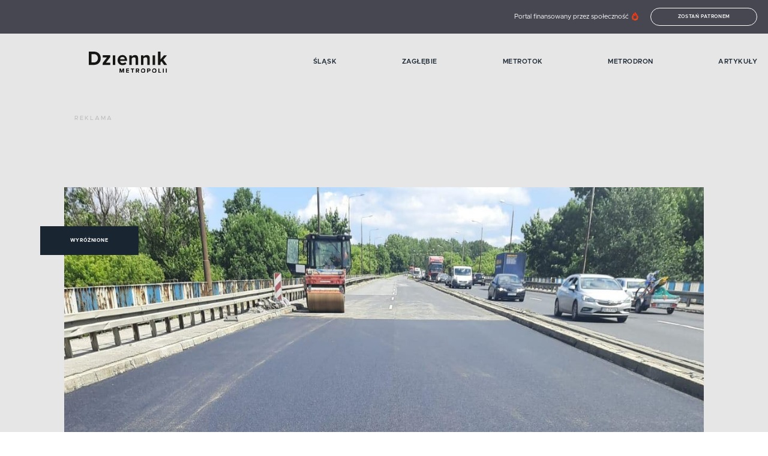

--- FILE ---
content_type: text/html; charset=utf-8
request_url: https://dziennikmetropolii.pl/kategoria/wyroznione/znika-zwezka-na-dk94-w-sosnowcu/
body_size: 20230
content:
<!doctype html>
<html data-n-head-ssr lang="pl" data-n-head="%7B%22lang%22:%7B%22ssr%22:%22pl%22%7D%7D">

<head >
  <!-- Google Tag Manager -->
  <script>(function(w,d,s,l,i){w[l]=w[l]||[];w[l].push({'gtm.start':
    new Date().getTime(),event:'gtm.js'});var f=d.getElementsByTagName(s)[0],
    j=d.createElement(s),dl=l!='dataLayer'?'&l='+l:'';j.async=true;j.src=
    'https://www.googletagmanager.com/gtm.js?id='+i+dl;f.parentNode.insertBefore(j,f);
    })(window,document,'script','dataLayer','GTM-54PQ5KV');</script>
  <!-- End Google Tag Manager -->
  <title>Znika zwężka na DK94 w Sosnowcu</title><meta data-n-head="ssr" charset="utf-8"><meta data-n-head="ssr" name="viewport" content="width=device-width, initial-scale=1"><meta data-n-head="ssr" data-hid="author" name="author" content=""><meta data-n-head="ssr" data-hid="charset" charset="utf-8"><meta data-n-head="ssr" data-hid="mobile-web-app-capable" name="mobile-web-app-capable" content="yes"><meta data-n-head="ssr" data-hid="apple-mobile-web-app-title" name="apple-mobile-web-app-title" content="dziennikmetropolii.pl"><meta data-n-head="ssr" data-hid="og:type" name="og:type" property="og:type" content="website"><meta data-n-head="ssr" data-hid="og:site_name" name="og:site_name" property="og:site_name" content="dziennikmetropolii.pl"><meta data-n-head="ssr" data-hid="og:title" property="og:title" content="Znika zwężka na DK94 w Sosnowcu"><meta data-n-head="ssr" data-hid="description" name="description" content="12 lipca przed popołudniowym szczytem komunikacyjnym, zniknie zwężenie na DK94 obok elektrociepłowni. To znak, że remont estakady dobiegł końca. Wiadukt w k…"><meta data-n-head="ssr" data-hid="og:description" property="og:description" content="12 lipca przed popołudniowym szczytem komunikacyjnym, zniknie zwężenie na DK94 obok elektrociepłowni. To znak, że remont estakady dobiegł końca. Wiadukt w k…"><meta data-n-head="ssr" data-hid="og:image" property="og:image" content="https://api.dziennikmetropolii.pl/wp-content/uploads/sites/2/2021/07/dk94_estakada-e1625832186483.jpg"><meta data-n-head="ssr" data-hid="og:image:alt" property="og:image:alt" content="Znika zwężka na DK94 w Sosnowcu"><meta data-n-head="ssr" data-hid="og:image:type" property="og:image:type" content="jpg"><meta data-n-head="ssr" data-hid="og:image:width" property="og:image:width" content="1200"><meta data-n-head="ssr" data-hid="og:image:height" property="og:image:height" content="630"><meta data-n-head="ssr" data-hid="twitter:description" name="twitter:description" content="12 lipca przed popołudniowym szczytem komunikacyjnym, zniknie zwężenie na DK94 obok elektrociepłowni. To znak, że remont estakady dobiegł końca. Wiadukt w k…"><meta data-n-head="ssr" data-hid="twitter:image" name="twitter:image" content="https://api.dziennikmetropolii.pl/wp-content/uploads/sites/2/2021/07/dk94_estakada-e1625832186483.jpg"><meta data-n-head="ssr" data-hid="twitter:title" name="twitter:title" content="Znika zwężka na DK94 w Sosnowcu"><meta data-n-head="ssr" data-hid="twitter:card" name="twitter:card" content="summary"><link data-n-head="ssr" rel="icon" type="image/x-icon" href="/favicon.png"><link data-n-head="ssr" rel="manifest" href="/_nuxt/manifest.f84e1655.json" data-hid="manifest"><link data-n-head="ssr" data-hid="canonical" rel="canonical" href="https://dziennikmetropolii.pl/kategoria/wyroznione/znika-zwezka-na-dk94-w-sosnowcu/"><script data-n-head="ssr" async src="https://cdn.onesignal.com/sdks/OneSignalSDK.js" data-hid="onesignal"></script><script data-n-head="ssr" data-hid="tiktok" src="https://www.tiktok.com/embed.js" async defer></script><script data-n-head="ssr" data-hid="instagram" src="https://www.instagram.com/embed.js" async defer></script><script data-n-head="ssr" data-hid="fb" src="https://connect.facebook.net/en_US/sdk.js#xfbml=1&amp;version=v3.2" defer async></script><script data-n-head="ssr" data-hid="nuxt-jsonld--521fa424" type="application/ld+json">{"@context":"https://schema.org","@type":"NewsArticle","mainEntityOfPage":{"@type":"WebPage","@id":"https://dziennikmetropolii.pl/"},"headline":"Znika zwężka na DK94 w Sosnowcu","description":"12 lipca przed popołudniowym szczytem komunikacyjnym, zniknie zwężenie na DK94 obok elektrociepłowni. To znak, że remont estakady dobiegł końca.\nWiadukt w k…\n","image":"https://api.dziennikmetropolii.pl/wp-content/uploads/sites/2/2021/07/dk94_estakada-e1625832186483.jpg","author":{"@type":"Person","name":"Jarek Adamski","url":"https://dziennikmetropolii.pl/autor/9/"},"datePublished":"2021-07-09T14:03:10","dateModified":"2021-07-09T14:03:11","publisher":{"@type":"Organization","name":"Dziennik Metropolii","logo":{"@type":"ImageObject","url":"https://dziennikmetropolii.pl/logo.png"}}}</script><link rel="preload" href="/_nuxt/a5da4b1.js" as="script"><link rel="preload" href="/_nuxt/52fb948.js" as="script"><link rel="preload" href="/_nuxt/f5c3827.js" as="script"><link rel="preload" href="/_nuxt/e4a0f64.js" as="script"><link rel="preload" href="/_nuxt/a4f2048.js" as="script"><style data-vue-ssr-id="3133b3f4:0 1fbb21b2:0 62dedad6:0 717280a7:0 694c9764:0 42110f34:0 2e4c96c4:0 6bce7916:0 2337663b:0 a000f964:0 51cf399f:0 3ce914fd:0 212229ee:0 bae8ca82:0 5fb8425f:0 6f8acee4:0 64e5f6b2:0">/*! normalize.css v8.0.0 | MIT License | github.com/necolas/normalize.css */html{line-height:1.15;-webkit-text-size-adjust:100%}h1{font-size:2em;margin:.67em 0}hr{box-sizing:content-box;height:0;overflow:visible}pre{font-family:monospace,monospace;font-size:1em}a{background-color:transparent}abbr[title]{border-bottom:none;text-decoration:underline;-webkit-text-decoration:underline dotted;text-decoration:underline dotted}b,strong{font-weight:bolder}code,kbd,samp{font-family:monospace,monospace;font-size:1em}small{font-size:80%}sub,sup{font-size:75%;line-height:0;position:relative;vertical-align:baseline}sub{bottom:-.25em}sup{top:-.5em}img{border-style:none}button,input,optgroup,select,textarea{font-family:inherit;font-size:100%;line-height:1.15;margin:0}button,input{overflow:visible}button,select{text-transform:none}[type=button],[type=reset],[type=submit],button{-webkit-appearance:button}[type=button]::-moz-focus-inner,[type=reset]::-moz-focus-inner,[type=submit]::-moz-focus-inner,button::-moz-focus-inner{border-style:none;padding:0}[type=button]:-moz-focusring,[type=reset]:-moz-focusring,[type=submit]:-moz-focusring,button:-moz-focusring{outline:1px dotted ButtonText}fieldset{padding:.35em .75em .625em}legend{box-sizing:border-box;color:inherit;display:table;max-width:100%;padding:0;white-space:normal}progress{vertical-align:baseline}textarea{overflow:auto}[type=checkbox],[type=radio]{box-sizing:border-box;padding:0}[type=number]::-webkit-inner-spin-button,[type=number]::-webkit-outer-spin-button{height:auto}[type=search]{-webkit-appearance:textfield;outline-offset:-2px}[type=search]::-webkit-search-decoration{-webkit-appearance:none}::-webkit-file-upload-button{-webkit-appearance:button;font:inherit}details{display:block}summary{display:list-item}[hidden],template{display:none}.row{max-width:87.5rem;margin-right:auto;margin-left:auto;display:flex;flex-flow:row wrap}.row .row{margin-right:-.625rem;margin-left:-.625rem}@media print,screen and (min-width:40em){.row .row{margin-right:-1.09375rem;margin-left:-1.09375rem}}@media print,screen and (min-width:64em){.row .row{margin-right:-1.09375rem;margin-left:-1.09375rem}}@media screen and (min-width:90em){.row .row{margin-right:-1.09375rem;margin-left:-1.09375rem}}.row .row.collapse{margin-right:0;margin-left:0}.row.expanded{max-width:none}.row.expanded .row{margin-right:auto;margin-left:auto}.row:not(.expanded) .row{max-width:none}.row.collapse>.column,.row.collapse>.columns{padding-right:0;padding-left:0}.row.collapse>.column>.row,.row.collapse>.columns>.row,.row.is-collapse-child{margin-right:0;margin-left:0}.column,.columns{flex:1 1 0px;padding-right:.625rem;padding-left:.625rem;min-width:0}@media print,screen and (min-width:40em){.column,.columns{padding-right:1.09375rem;padding-left:1.09375rem}}@media print,screen and (min-width:64em){.column,.columns{padding-right:1.09375rem;padding-left:1.09375rem}}.column.row.row,.row.row.columns{float:none;display:block}.row .column.row.row,.row .row.row.columns{margin-right:0;margin-left:0;padding-right:0;padding-left:0}.small-1{flex:0 0 8.3333333333%;max-width:8.3333333333%}.small-offset-0{margin-left:0}.small-2{flex:0 0 16.6666666667%;max-width:16.6666666667%}.small-offset-1{margin-left:8.3333333333%}.small-3{flex:0 0 25%;max-width:25%}.small-offset-2{margin-left:16.6666666667%}.small-4{flex:0 0 33.3333333333%;max-width:33.3333333333%}.small-offset-3{margin-left:25%}.small-5{flex:0 0 41.6666666667%;max-width:41.6666666667%}.small-offset-4{margin-left:33.3333333333%}.small-6{flex:0 0 50%;max-width:50%}.small-offset-5{margin-left:41.6666666667%}.small-7{flex:0 0 58.3333333333%;max-width:58.3333333333%}.small-offset-6{margin-left:50%}.small-8{flex:0 0 66.6666666667%;max-width:66.6666666667%}.small-offset-7{margin-left:58.3333333333%}.small-9{flex:0 0 75%;max-width:75%}.small-offset-8{margin-left:66.6666666667%}.small-10{flex:0 0 83.3333333333%;max-width:83.3333333333%}.small-offset-9{margin-left:75%}.small-11{flex:0 0 91.6666666667%;max-width:91.6666666667%}.small-offset-10{margin-left:83.3333333333%}.small-12{flex:0 0 100%;max-width:100%}.small-offset-11{margin-left:91.6666666667%}.small-up-1{flex-wrap:wrap}.small-up-1>.column,.small-up-1>.columns{flex:0 0 100%;max-width:100%}.small-up-2{flex-wrap:wrap}.small-up-2>.column,.small-up-2>.columns{flex:0 0 50%;max-width:50%}.small-up-3{flex-wrap:wrap}.small-up-3>.column,.small-up-3>.columns{flex:0 0 33.3333333333%;max-width:33.3333333333%}.small-up-4{flex-wrap:wrap}.small-up-4>.column,.small-up-4>.columns{flex:0 0 25%;max-width:25%}.small-up-5{flex-wrap:wrap}.small-up-5>.column,.small-up-5>.columns{flex:0 0 20%;max-width:20%}.small-up-6{flex-wrap:wrap}.small-up-6>.column,.small-up-6>.columns{flex:0 0 16.6666666667%;max-width:16.6666666667%}.small-up-7{flex-wrap:wrap}.small-up-7>.column,.small-up-7>.columns{flex:0 0 14.2857142857%;max-width:14.2857142857%}.small-up-8{flex-wrap:wrap}.small-up-8>.column,.small-up-8>.columns{flex:0 0 12.5%;max-width:12.5%}.small-collapse>.column,.small-collapse>.columns{padding-right:0;padding-left:0}.small-uncollapse>.column,.small-uncollapse>.columns{padding-right:.625rem;padding-left:.625rem}@media print,screen and (min-width:40em){.medium-1{flex:0 0 8.3333333333%;max-width:8.3333333333%}.medium-offset-0{margin-left:0}.medium-2{flex:0 0 16.6666666667%;max-width:16.6666666667%}.medium-offset-1{margin-left:8.3333333333%}.medium-3{flex:0 0 25%;max-width:25%}.medium-offset-2{margin-left:16.6666666667%}.medium-4{flex:0 0 33.3333333333%;max-width:33.3333333333%}.medium-offset-3{margin-left:25%}.medium-5{flex:0 0 41.6666666667%;max-width:41.6666666667%}.medium-offset-4{margin-left:33.3333333333%}.medium-6{flex:0 0 50%;max-width:50%}.medium-offset-5{margin-left:41.6666666667%}.medium-7{flex:0 0 58.3333333333%;max-width:58.3333333333%}.medium-offset-6{margin-left:50%}.medium-8{flex:0 0 66.6666666667%;max-width:66.6666666667%}.medium-offset-7{margin-left:58.3333333333%}.medium-9{flex:0 0 75%;max-width:75%}.medium-offset-8{margin-left:66.6666666667%}.medium-10{flex:0 0 83.3333333333%;max-width:83.3333333333%}.medium-offset-9{margin-left:75%}.medium-11{flex:0 0 91.6666666667%;max-width:91.6666666667%}.medium-offset-10{margin-left:83.3333333333%}.medium-12{flex:0 0 100%;max-width:100%}.medium-offset-11{margin-left:91.6666666667%}.medium-up-1{flex-wrap:wrap}.medium-up-1>.column,.medium-up-1>.columns{flex:0 0 100%;max-width:100%}.medium-up-2{flex-wrap:wrap}.medium-up-2>.column,.medium-up-2>.columns{flex:0 0 50%;max-width:50%}.medium-up-3{flex-wrap:wrap}.medium-up-3>.column,.medium-up-3>.columns{flex:0 0 33.3333333333%;max-width:33.3333333333%}.medium-up-4{flex-wrap:wrap}.medium-up-4>.column,.medium-up-4>.columns{flex:0 0 25%;max-width:25%}.medium-up-5{flex-wrap:wrap}.medium-up-5>.column,.medium-up-5>.columns{flex:0 0 20%;max-width:20%}.medium-up-6{flex-wrap:wrap}.medium-up-6>.column,.medium-up-6>.columns{flex:0 0 16.6666666667%;max-width:16.6666666667%}.medium-up-7{flex-wrap:wrap}.medium-up-7>.column,.medium-up-7>.columns{flex:0 0 14.2857142857%;max-width:14.2857142857%}.medium-up-8{flex-wrap:wrap}.medium-up-8>.column,.medium-up-8>.columns{flex:0 0 12.5%;max-width:12.5%}}@media print,screen and (min-width:40em)and (min-width:40em){.medium-expand{flex:1 1 0px}}.row.medium-unstack>.column,.row.medium-unstack>.columns{flex:0 0 100%}@media print,screen and (min-width:40em){.row.medium-unstack>.column,.row.medium-unstack>.columns{flex:1 1 0px}}@media print,screen and (min-width:40em){.medium-collapse>.column,.medium-collapse>.columns{padding-right:0;padding-left:0}}@media print,screen and (min-width:40em){.medium-uncollapse>.column,.medium-uncollapse>.columns{padding-right:1.09375rem;padding-left:1.09375rem}}@media print,screen and (min-width:64em){.large-1{flex:0 0 8.3333333333%;max-width:8.3333333333%}.large-offset-0{margin-left:0}.large-2{flex:0 0 16.6666666667%;max-width:16.6666666667%}.large-offset-1{margin-left:8.3333333333%}.large-3{flex:0 0 25%;max-width:25%}.large-offset-2{margin-left:16.6666666667%}.large-4{flex:0 0 33.3333333333%;max-width:33.3333333333%}.large-offset-3{margin-left:25%}.large-5{flex:0 0 41.6666666667%;max-width:41.6666666667%}.large-offset-4{margin-left:33.3333333333%}.large-6{flex:0 0 50%;max-width:50%}.large-offset-5{margin-left:41.6666666667%}.large-7{flex:0 0 58.3333333333%;max-width:58.3333333333%}.large-offset-6{margin-left:50%}.large-8{flex:0 0 66.6666666667%;max-width:66.6666666667%}.large-offset-7{margin-left:58.3333333333%}.large-9{flex:0 0 75%;max-width:75%}.large-offset-8{margin-left:66.6666666667%}.large-10{flex:0 0 83.3333333333%;max-width:83.3333333333%}.large-offset-9{margin-left:75%}.large-11{flex:0 0 91.6666666667%;max-width:91.6666666667%}.large-offset-10{margin-left:83.3333333333%}.large-12{flex:0 0 100%;max-width:100%}.large-offset-11{margin-left:91.6666666667%}.large-up-1{flex-wrap:wrap}.large-up-1>.column,.large-up-1>.columns{flex:0 0 100%;max-width:100%}.large-up-2{flex-wrap:wrap}.large-up-2>.column,.large-up-2>.columns{flex:0 0 50%;max-width:50%}.large-up-3{flex-wrap:wrap}.large-up-3>.column,.large-up-3>.columns{flex:0 0 33.3333333333%;max-width:33.3333333333%}.large-up-4{flex-wrap:wrap}.large-up-4>.column,.large-up-4>.columns{flex:0 0 25%;max-width:25%}.large-up-5{flex-wrap:wrap}.large-up-5>.column,.large-up-5>.columns{flex:0 0 20%;max-width:20%}.large-up-6{flex-wrap:wrap}.large-up-6>.column,.large-up-6>.columns{flex:0 0 16.6666666667%;max-width:16.6666666667%}.large-up-7{flex-wrap:wrap}.large-up-7>.column,.large-up-7>.columns{flex:0 0 14.2857142857%;max-width:14.2857142857%}.large-up-8{flex-wrap:wrap}.large-up-8>.column,.large-up-8>.columns{flex:0 0 12.5%;max-width:12.5%}}@media print,screen and (min-width:64em)and (min-width:64em){.large-expand{flex:1 1 0px}}.row.large-unstack>.column,.row.large-unstack>.columns{flex:0 0 100%}@media print,screen and (min-width:64em){.row.large-unstack>.column,.row.large-unstack>.columns{flex:1 1 0px}}@media print,screen and (min-width:64em){.large-collapse>.column,.large-collapse>.columns{padding-right:0;padding-left:0}}@media print,screen and (min-width:64em){.large-uncollapse>.column,.large-uncollapse>.columns{padding-right:1.09375rem;padding-left:1.09375rem}}@media screen and (min-width:90em){.xxlarge-1{flex:0 0 8.3333333333%;max-width:8.3333333333%}.xxlarge-offset-0{margin-left:0}.xxlarge-2{flex:0 0 16.6666666667%;max-width:16.6666666667%}.xxlarge-offset-1{margin-left:8.3333333333%}.xxlarge-3{flex:0 0 25%;max-width:25%}.xxlarge-offset-2{margin-left:16.6666666667%}.xxlarge-4{flex:0 0 33.3333333333%;max-width:33.3333333333%}.xxlarge-offset-3{margin-left:25%}.xxlarge-5{flex:0 0 41.6666666667%;max-width:41.6666666667%}.xxlarge-offset-4{margin-left:33.3333333333%}.xxlarge-6{flex:0 0 50%;max-width:50%}.xxlarge-offset-5{margin-left:41.6666666667%}.xxlarge-7{flex:0 0 58.3333333333%;max-width:58.3333333333%}.xxlarge-offset-6{margin-left:50%}.xxlarge-8{flex:0 0 66.6666666667%;max-width:66.6666666667%}.xxlarge-offset-7{margin-left:58.3333333333%}.xxlarge-9{flex:0 0 75%;max-width:75%}.xxlarge-offset-8{margin-left:66.6666666667%}.xxlarge-10{flex:0 0 83.3333333333%;max-width:83.3333333333%}.xxlarge-offset-9{margin-left:75%}.xxlarge-11{flex:0 0 91.6666666667%;max-width:91.6666666667%}.xxlarge-offset-10{margin-left:83.3333333333%}.xxlarge-12{flex:0 0 100%;max-width:100%}.xxlarge-offset-11{margin-left:91.6666666667%}.xxlarge-up-1{flex-wrap:wrap}.xxlarge-up-1>.column,.xxlarge-up-1>.columns{flex:0 0 100%;max-width:100%}.xxlarge-up-2{flex-wrap:wrap}.xxlarge-up-2>.column,.xxlarge-up-2>.columns{flex:0 0 50%;max-width:50%}.xxlarge-up-3{flex-wrap:wrap}.xxlarge-up-3>.column,.xxlarge-up-3>.columns{flex:0 0 33.3333333333%;max-width:33.3333333333%}.xxlarge-up-4{flex-wrap:wrap}.xxlarge-up-4>.column,.xxlarge-up-4>.columns{flex:0 0 25%;max-width:25%}.xxlarge-up-5{flex-wrap:wrap}.xxlarge-up-5>.column,.xxlarge-up-5>.columns{flex:0 0 20%;max-width:20%}.xxlarge-up-6{flex-wrap:wrap}.xxlarge-up-6>.column,.xxlarge-up-6>.columns{flex:0 0 16.6666666667%;max-width:16.6666666667%}.xxlarge-up-7{flex-wrap:wrap}.xxlarge-up-7>.column,.xxlarge-up-7>.columns{flex:0 0 14.2857142857%;max-width:14.2857142857%}.xxlarge-up-8{flex-wrap:wrap}.xxlarge-up-8>.column,.xxlarge-up-8>.columns{flex:0 0 12.5%;max-width:12.5%}}@media screen and (min-width:90em)and (min-width:90em){.xxlarge-expand{flex:1 1 0px}}.row.xxlarge-unstack>.column,.row.xxlarge-unstack>.columns{flex:0 0 100%}@media screen and (min-width:90em){.row.xxlarge-unstack>.column,.row.xxlarge-unstack>.columns{flex:1 1 0px}}@media screen and (min-width:90em){.xxlarge-collapse>.column,.xxlarge-collapse>.columns{padding-right:0;padding-left:0}}@media screen and (min-width:90em){.xxlarge-uncollapse>.column,.xxlarge-uncollapse>.columns{padding-right:1.09375rem;padding-left:1.09375rem}}.shrink{flex:0 0 auto;max-width:100%}.column-block{margin-bottom:1.25rem}.column-block>:last-child{margin-bottom:0}@media print,screen and (min-width:40em){.column-block{margin-bottom:2.1875rem}.column-block>:last-child{margin-bottom:0}}@media print,screen and (min-width:64em){.column-block{margin-bottom:2.1875rem}.column-block>:last-child{margin-bottom:0}}.small-order-1{order:1}.small-order-2{order:2}.small-order-3{order:3}.small-order-4{order:4}.small-order-5{order:5}.small-order-6{order:6}@media print,screen and (min-width:40em){.medium-order-1{order:1}.medium-order-2{order:2}.medium-order-3{order:3}.medium-order-4{order:4}.medium-order-5{order:5}.medium-order-6{order:6}}@media print,screen and (min-width:64em){.large-order-1{order:1}.large-order-2{order:2}.large-order-3{order:3}.large-order-4{order:4}.large-order-5{order:5}.large-order-6{order:6}}@media screen and (min-width:90em){.xxlarge-order-1{order:1}.xxlarge-order-2{order:2}.xxlarge-order-3{order:3}.xxlarge-order-4{order:4}.xxlarge-order-5{order:5}.xxlarge-order-6{order:6}}.margin-tp-0{margin-top:0}.margin-bt-0{margin-bottom:0}.margin-rt-0{margin-right:0}.margin-lt-0{margin-left:0}.margin-both-0{margin:0 auto}.margin-tp-1{margin-top:10px}.margin-bt-1{margin-bottom:10px}.margin-rt-1{margin-right:10px}.margin-lt-1{margin-left:10px}.margin-both-1{margin:10px auto}.margin-tp-2{margin-top:20px}.margin-bt-2{margin-bottom:20px}.margin-rt-2{margin-right:20px}.margin-lt-2{margin-left:20px}.margin-both-2{margin:20px auto}.margin-tp-3{margin-top:30px}.margin-bt-3{margin-bottom:30px}.margin-rt-3{margin-right:30px}.margin-lt-3{margin-left:30px}.margin-both-3{margin:30px auto}.margin-tp-4{margin-top:40px}.margin-bt-4{margin-bottom:40px}.margin-rt-4{margin-right:40px}.margin-lt-4{margin-left:40px}.margin-both-4{margin:40px auto}.margin-tp-5{margin-top:50px}.margin-bt-5{margin-bottom:50px}.margin-rt-5{margin-right:50px}.margin-lt-5{margin-left:50px}.margin-both-5{margin:50px auto}.margin-tp-6{margin-top:60px}.margin-bt-6{margin-bottom:60px}.margin-rt-6{margin-right:60px}.margin-lt-6{margin-left:60px}.margin-both-6{margin:60px auto}.margin-tp-7{margin-top:70px}.margin-bt-7{margin-bottom:70px}.margin-rt-7{margin-right:70px}.margin-lt-7{margin-left:70px}.margin-both-7{margin:70px auto}.margin-tp-8{margin-top:80px}.margin-bt-8{margin-bottom:80px}.margin-rt-8{margin-right:80px}.margin-lt-8{margin-left:80px}.margin-both-8{margin:80px auto}.margin-tp-9{margin-top:90px}.margin-bt-9{margin-bottom:90px}.margin-rt-9{margin-right:90px}.margin-lt-9{margin-left:90px}.margin-both-9{margin:90px auto}.margin-tp-10{margin-top:100px}.margin-bt-10{margin-bottom:100px}.margin-rt-10{margin-right:100px}.margin-lt-10{margin-left:100px}.margin-both-10{margin:100px auto}img{vertical-align:middle;max-width:100%;height:auto;position:relative}.btn,img{display:inline-block}.btn{padding:8px 15px;font-size:.5rem;color:#fff;border:1px solid #fff;border-radius:20px;background:transparent;font-weight:600;text-transform:uppercase;letter-spacing:.7px;transition:.4s ease}@media(min-width:1024px){.btn:hover{background:#fff;color:#464751}}.navigation-global:hover .nuxt-link-exact-active.nuxt-link-active:before{width:0}.navigation-global:hover .nuxt-link-exact-active.nuxt-link-active:hover:before{width:100%}.navigation-global li{font-weight:600;font-size:.8125rem;color:#192530;text-transform:uppercase;letter-spacing:.5px}@media(min-width:1024px){.navigation-global li{font-size:.6875rem}}.navigation-global li a{display:inline-block;position:relative}.navigation-global li a:before{content:"";width:0;height:2px;background:#c0181b;position:absolute;top:calc(50% - 2px);left:0;transition:.4s ease}@media(min-width:1024px){.navigation-global li a:hover:before{width:100%}}.navigation-global li a.nuxt-link-exact-active.nuxt-link-active:before{width:100%}.post__date{color:#c0181b;font-size:.625rem;font-weight:600;letter-spacing:.8px;text-transform:uppercase}@media(min-width:1024px){.post__date{margin-bottom:15px}}.post__title{color:#464751;font-family:"Playfair Display",serif;font-size:1.25rem;font-weight:700;margin:15px 25px}@media(min-width:1024px){.post__title{font-size:2.25rem;margin:25px 35px}}.post__title--no-margin{margin:0 0 15px}@media(min-width:1024px){.post__title--no-margin{margin:0 0 35px}}.post__content .has-text-align-right{text-align:right}.post__content .has-text-align-left{text-align:left}.post__content .has-text-align-center{text-align:center}.post__content p:first-of-type{font-weight:700}.post__content a{color:#464751;font-family:"Playfair Display",serif;font-weight:700;text-decoration:underline}.post__content ol,.post__content ul{font-size:.875rem;margin:25px 0;padding-left:30px}.post__content ol ol,.post__content ol ul,.post__content ul ol,.post__content ul ul{margin:5px 0}.post__content p{color:#464751;font-size:1rem;line-height:1.5;margin-bottom:20px}@media(min-width:640px){.post__content p{margin-bottom:30px}}.post__content .wp-block-quote{margin:0 0 15px}@media(min-width:1024px){.post__content .wp-block-quote{margin-bottom:40px}}.post__content .wp-block-quote cite{color:#464751;font-size:.75rem;letter-spacing:.5px;font-weight:500;margin-right:45px}.post__content .wp-block-quote p{font-weight:700;font-style:italic;letter-spacing:-.5px;margin:35px 35px 10px;font-weight:400;position:relative}@media(min-width:1024px){.post__content .wp-block-quote p{margin-left:50px}}.post__content .wp-block-quote p:not(:empty):before{content:"„";position:absolute;top:0;left:0;color:#c0181b;font-weight:600;font-size:3.125rem;transform:translate(-115%,-60%)}@media(min-width:1024px){.post__content .wp-block-quote p:not(:empty):before{transform:translate(-130%,-58%);font-size:4.0625rem}}.post__content .wp-block-quote cite{font-style:normal;font-weight:700;text-align:right;display:block}.post__content .wp-block-pullquote{margin:0}.post__content .wp-block-pullquote blockquote{margin:35px 0;padding-left:45px;position:relative}.post__content .wp-block-pullquote blockquote:before{background-color:#c0181b;border-radius:50%;content:"";height:12px;left:20px;position:absolute;top:5px;width:12px}@media(min-width:640px){.post__content .wp-block-pullquote blockquote:before{left:40px}}@media(min-width:640px){.post__content .wp-block-pullquote blockquote{padding-left:65px}}.post__content .wp-block-pullquote blockquote p{font-family:"Playfair Display",serif;font-size:1rem;letter-spacing:-1px;margin-bottom:15px}.post__content .wp-block-pullquote blockquote cite{color:#326ab1;display:block;font-size:1rem;font-style:normal;font-weight:700;text-align:right}.post__content h1,.post__content h2,.post__content h3,.post__content h4,.post__content h5,.post__content h6{color:#464751;font-family:"Playfair Display",serif;font-weight:700;letter-spacing:-1px}.post__content h1{color:#464751;font-family:"Playfair Display",serif;font-size:1.5rem;font-weight:700;margin:0 0 35px}@media(min-width:1024px){.post__content h1{font-size:2.25rem}}.post__content h2{font-size:1.375rem}@media(min-width:1024px){.post__content h2{font-size:1.6875rem}}.post__content h3{font-size:1.25rem}@media(min-width:1024px){.post__content h3{font-size:1.5rem}}.post__content h4{font-size:1.125rem}@media(min-width:1024px){.post__content h4{font-size:1.25rem}}.post__content h5,.post__content h6{font-size:.875rem}@media(min-width:1024px){.post__content h5,.post__content h6{font-size:1rem}}.post__content figure{margin:0;max-width:100%}.post__content figure iframe{max-width:100%}.post__content figure.alignleft{float:left;margin:0 15px 15px 0}.post__content figure.alignright{float:right;margin:0 0 15px 15px}.post__content figure.aligncenter{margin-bottom:15px;text-align:center}.post__content figure.alignfull img,.post__content figure.alignwide img{height:auto;width:100%}.post__content .wp-block-image{margin:0}.post__content .wp-block-image figcaption{font-size:.875rem;font-weight:700;margin-top:14px}.post__content .is-type-video .wp-block-embed__wrapper{position:relative;padding-bottom:56.25%;padding-top:25px;height:0}.post__content .is-type-video .wp-block-embed__wrapper iframe{position:absolute;top:0;left:0;width:100%;height:100%}.post__content .twitter-tweet-rendered{margin:10px auto!important}@font-face{font-family:"metropolis";src:url(/fonts/metropolis-light.woff) format("woff"),url(/fonts/metropolis-light.woff2) format("woff2");font-display:swap;font-weight:300;font-style:normal}@font-face{font-family:"metropolis";src:url(/fonts/metropolis-regular.woff) format("woff"),url(/fonts/metropolis-medium.woff2) format("woff2");font-display:swap;font-weight:400;font-style:normal}@font-face{font-family:"metropolis";src:url(/fonts/metropolis-medium.woff) format("woff"),url(/fonts/metropolis-medium.woff2) format("woff2");font-display:swap;font-weight:500;font-style:normal}@font-face{font-family:"metropolis";src:url(/fonts/metropolis-semibold.woff) format("woff"),url(/fonts/metropolis-medium.woff2) format("woff2");font-display:swap;font-weight:600;font-style:normal}@font-face{font-family:"metropolis";src:url(/fonts/metropolis-bold.woff) format("woff"),url(/fonts/metropolis-bold.woff2) format("woff2");font-display:swap;font-weight:700;font-style:normal}@font-face{font-family:"Playfair Display";font-style:normal;font-weight:700;font-display:swap;src:url(https://fonts.gstatic.com/s/playfairdisplay/v21/nuFvD-vYSZviVYUb_rj3ij__anPXJzDwcbmjWBN2PKeiunDZbtXK-F2qC0usEw.woff) format("woff");unicode-range:U+0100-024f,U+0259,U+1e??,U+2020,U+20a0-20ab,U+20ad-20cf,U+2113,U+2c60-2c7f,U+a720-a7ff}@font-face{font-family:"Playfair Display";font-style:normal;font-weight:700;font-display:swap;src:url(https://fonts.gstatic.com/s/playfairdisplay/v21/nuFvD-vYSZviVYUb_rj3ij__anPXJzDwcbmjWBN2PKeiunDXbtXK-F2qC0s.woff) format("woff");unicode-range:U+00??,U+0131,U+0152-0153,U+02bb-02bc,U+02c6,U+02da,U+02dc,U+2000-206f,U+2074,U+20ac,U+2122,U+2191,U+2193,U+2212,U+2215,U+feff,U+fffd}.playfair{font-family:"Playfair Display",serif}*{box-sizing:border-box}html{font-size:100%;width:100%}body,html{overflow-x:hidden}body{-moz-osx-font-smoothing:grayscale;-webkit-font-smoothing:antialiased;font-family:"metropolis",sans-serif;font-size:.875rem;font-weight:400;line-height:1.5;margin:0}a,button{color:inherit;outline:none}button{background:transparent;border:none;cursor:pointer}a{text-decoration:none}ul{margin:0;padding:0}.text-left{text-align:left}.text-right{text-align:right}.text-center,.text-center-mobile{text-align:center}@media(min-width:1024px){.text-center-mobile{text-align:left}}@media(min-width:1024px){.text-center-desktop{text-align:center}}@media(min-width:1024px){.text-right-desktop{text-align:right}}.relative{position:relative}.fullwidth{width:100%}.hide-small{display:none}@media(min-width:1024px){.hide-small{display:block}}@media(min-width:640px){.hide-tablet{display:none}}.hide-until-tablet{display:none}@media(min-width:640px){.hide-until-tablet{display:inline;display:initial}}@media(min-width:1024px){.hide-large{display:none}}.page-padding-top{padding-top:125px}@media(min-width:640px){.page-padding-top{padding-top:165px}}@media(min-width:1024px){.page-padding-top{padding-top:190px}}.dot-header{font-weight:700;font-size:1.125rem;margin-top:0;margin-bottom:15px;color:#464751}@media(min-width:1024px){.dot-header{font-size:1.375rem;margin-bottom:23px}}.dot-header:before{content:"";display:inline-block;background:#c0181b;width:11px;height:11px;border-radius:50%;margin-right:7px}@media(min-width:1024px){.dot-header:before{width:13px;height:13px;margin-right:10px}}.dot-header--pink:before{background-color:#e95091}.dot-header--beige:before{background-color:#d4ba82}.dot-header--orange:before{background-color:#ec6844}.dot-header--blue:before{background-color:#7aa7d6}.dot-header--navy-blue:before{background-color:#264284}.dot-header--green:before{background-color:#23a538}.dot-header--brown:before{background-color:#3f1e00}.dot-header--light-pink:before{background-color:#faf6e5}.grey-bg{background-color:#e6e6e6}.grey-bg-light{background-color:#f8f8f8;margin-top:30px;margin-bottom:40px;padding:50px 0 20px}@media(min-width:1024px){.grey-bg-light{margin-top:75px;margin-bottom:60px;padding:69px 0 76px}}.navy-bg{background-color:#192530;color:#fff}:focus{outline:0}html[data-whatinput=keyboard] a:focus,html[data-whatinput=keyboard] button:focus{outline:2px solid #000;outline-offset:5px}html[data-whatinput=keyboard] .hooper a:focus img{outline:2px solid #000;outline-offset:-5px}html[data-whatinput=keyboard] .hooper a:focus h3{outline:2px solid #000;outline-offset:5px}.more{text-align:right;font-weight:600;font-size:1rem;letter-spacing:.5px;color:#464751;text-decoration:underline}.share{color:#fff;font-size:.625rem;letter-spacing:.3px;font-weight:700;display:inline-block;border-radius:5px;background-color:#2c77f2;padding:2px 10px;border:1px solid #1c56b3;margin-top:30px}.thumbnail .lazyLoad{filter:blur(2px);transition:.1s;opacity:.2;transform:translateY(15px)}.thumbnail .lazyLoad.isLoaded{filter:blur(0);opacity:1;transform:translateY(0)}.label{color:#b7b7b7;font-size:.625rem;letter-spacing:2px;padding-bottom:10px}.instagram-media.instagram-media-rendered{margin:15px auto!important}
.hooper-slide{flex-shrink:0;height:100%;margin:0;padding:0;list-style:none}.hooper-progress{position:absolute;top:0;right:0;left:0;height:4px;background-color:#efefef}.hooper-progress-inner{height:100%;background-color:#4285f4;transition:.3s}.hooper-pagination{position:absolute;bottom:0;right:50%;transform:translateX(50%);display:flex;padding:5px 10px}.hooper-indicators{display:flex;list-style:none;margin:0;padding:0}.hooper-indicator.is-active,.hooper-indicator:hover{background-color:#4285f4}.hooper-indicator{margin:0 2px;width:12px;height:4px;border-radius:4px;border:none;padding:0;background-color:#fff;cursor:pointer}.hooper-pagination.is-vertical{bottom:auto;right:0;top:50%;transform:translateY(-50%)}.hooper-pagination.is-vertical .hooper-indicators{flex-direction:column}.hooper-pagination.is-vertical .hooper-indicator{width:6px}.hooper-next,.hooper-prev{background-color:transparent;border:none;padding:1em;position:absolute;top:50%;transform:translateY(-50%);cursor:pointer}.hooper-next.is-disabled,.hooper-prev.is-disabled{opacity:.3;cursor:not-allowed}.hooper-next{right:0}.hooper-prev{left:0}.hooper-navigation.is-vertical .hooper-next{top:auto;bottom:0;transform:none}.hooper-navigation.is-vertical .hooper-prev{top:0;bottom:auto;right:0;left:auto;transform:none}.hooper-navigation.is-rtl .hooper-prev{left:auto;right:0}.hooper-navigation.is-rtl .hooper-next{right:auto;left:0}.hooper{position:relative;width:100%;height:200px}.hooper,.hooper *{box-sizing:border-box}.hooper-list{overflow:hidden;width:100%;height:100%}.hooper-track{display:flex;box-sizing:border-box;width:100%;height:100%;padding:0;margin:0}.hooper.is-vertical .hooper-track{flex-direction:column;height:200px}.hooper.is-rtl{direction:rtl}.hooper-sr-only{position:absolute;width:1px;height:1px;padding:0;margin:-1px;overflow:hidden;clip:rect(0,0,0,0);border:0}
.nuxt-progress{position:fixed;top:0;left:0;right:0;height:2px;width:0;opacity:1;transition:width .1s,opacity .4s;background-color:#a6a6ab;z-index:999999}.nuxt-progress.nuxt-progress-notransition{transition:none}.nuxt-progress-failed{background-color:red}
.single-article .grey-bg-light[data-v-2d109768]{margin-top:0}@media(min-width:640px){.single-article .grey-bg-light[data-v-2d109768]{margin-top:75px}}[data-v-2d109768] .header:not(.header--scrolled) button.hamburger:not(.hamburger--open) .hamburger__text{color:#000!important}[data-v-2d109768] .header:not(.header--scrolled) button.hamburger:not(.hamburger--open) .hamburger__stripes span{background:#000!important}
.header{color:#464751;position:fixed;left:0;top:0;z-index:5;width:100vw;transition:.3s ease}@media(min-width:1024px){.header{padding:0}}.header__center{display:flex;align-items:center}.header__desktop{display:none}@media(min-width:1024px){.header__desktop{display:flex;justify-content:flex-end;align-items:center}}.header__navigation{display:flex;align-items:center;justify-content:flex-end}@media(min-width:1024px){.header__navigation{padding-left:75px}}.header__logo{padding:8px 0;display:block;width:100%;text-align:center;transition:.3s ease}@media(min-width:1024px){.header__logo{padding:30px 0}}.header__logo img{transition:.3s ease}.header__patronite{background:#464751;color:#fff;font-size:.5625rem;width:100%}@media(min-width:640px){.header__patronite{padding:13px 0;font-size:.6875rem}}.header__patronite img{height:20px}.header__patronite .btn{margin:5px auto;font-size:.5rem;text-align:center}@media(min-width:640px){.header__patronite .btn{margin:0;width:100%}}.header__text{justify-content:center;padding-right:0}@media(min-width:640px){.header__text{justify-content:flex-end}}.header__button{display:flex;justify-content:flex-end}.header--scrolled{background:rgba(25,37,48,.95)}@media(min-width:640px){.header--scrolled .header__logo{padding:10px}}.header--scrolled .header__logo img{height:30px}.header--scrolled .hamburger__text{color:#000!important}.header--scrolled .hamburger__stripes span{background-color:#000!important}@media(min-width:1024px){.header--scrolled .navigation__list li{color:#000}}.header--scrolled-dm{background:rgba(250,246,229,.95)}@media(min-width:1024px){.header--scrolled-dm .navigation__list li{color:#000}}
.hamburger[data-v-39a1cc70]{cursor:pointer;transition:.5s ease-in-out;display:flex;align-items:center;position:relative;z-index:100}@media(min-width:1024px){.hamburger[data-v-39a1cc70]{display:none}}.hamburger__stripes[data-v-39a1cc70]{transition:.5s ease-in-out;width:17px;display:flex;flex-direction:column;align-items:space-between;margin-left:10px}.hamburger__stripes span[data-v-39a1cc70]{display:block;height:2px;opacity:1;transition:.25s ease-in-out;width:100%;margin:3px 0;background:#000}@media(min-width:640px){.hamburger__stripes span[data-v-39a1cc70]{background:#1d2945}}.hamburger__text[data-v-39a1cc70]{font-size:.625rem;font-weight:600;opacity:1;color:#000}@media(min-width:640px){.hamburger__text[data-v-39a1cc70]{color:#000}}.hamburger--open .hamburger__stripes span[data-v-39a1cc70]{background:#000!important}.hamburger--open .hamburger__stripes span[data-v-39a1cc70]:first-child{transform:rotate(45deg) translate(6px,5px)}.hamburger--open .hamburger__stripes span[data-v-39a1cc70]:nth-child(2){width:0}.hamburger--open .hamburger__stripes span[data-v-39a1cc70]:nth-child(3){transform:rotate(-45deg) translate(6px,-6px)}.hamburger--open .hamburger__text[data-v-39a1cc70]{opacity:0}
.navigation[data-v-15f5d03c]{background:#faf6e5;height:calc(100vh - 40px);right:0;position:absolute;text-align:center;top:40px;width:0;padding-top:80px;transition:.5s ease-in-out}@media(min-width:640px){.navigation[data-v-15f5d03c]{top:56px;height:calc(100vh - 56px)}}@media(min-width:1024px){.navigation[data-v-15f5d03c]{display:block;position:static;height:auto;width:100%;background:transparent;padding-top:0}}.navigation__list[data-v-15f5d03c]{padding-left:0;height:calc(100vh - 110px);overflow-y:scroll}@media(min-width:1024px){.navigation__list[data-v-15f5d03c]{height:auto;overflow:visible;overflow:initial;display:flex;justify-content:space-between;align-items:center;list-style:none;padding:0;margin:0 0 0 20px}}.navigation__item[data-v-15f5d03c]{color:#000;margin-bottom:40px;font-weight:600}@media(min-width:1024px){.navigation__item[data-v-15f5d03c]{margin-bottom:0;color:#192530}}.navigation--visible[data-v-15f5d03c]{width:100vw}@media(min-width:1024px){.navigation--visible[data-v-15f5d03c]{width:320px;width:100%}}
.post .ads-image{max-width:270px}.post .embeded_facebook{text-align:center}.post .embeded_facebook .fb-post{width:100%}.post .embeded_facebook span iframe{max-width:100%}.post__content .wrapper{display:flex;flex-wrap:wrap}.post__content .wrapper .single-post{flex:50%;max-width:50%;padding:0 10px}.post__content .wrapper .single-post .thumbnail{position:relative;display:block;padding-top:60%}.post__content .wrapper .single-post .thumbnail img{position:absolute;width:100%;height:100%;-o-object-fit:cover;object-fit:cover;top:0;left:0}.post__content .wrapper .single-post h3{font-size:1.2rem;margin-top:8px;margin-bottom:25px}
.post__row[data-v-d308c756]{background-color:#fff}.post__row--padding[data-v-d308c756]{padding-bottom:25px}@media(min-width:640px){.post__row--padding[data-v-d308c756]{padding-left:35px;padding-bottom:35px}}.post__read-more[data-v-d308c756]{color:#000;font-size:13px;border-color:#000;padding:15px 25px 10px}.post__read-more[data-v-d308c756]:hover{color:#fff;background-color:#000}.post__content .embeded_facebook[data-v-d308c756]{text-align:center}.post__content .embeded_facebook .fb-post[data-v-d308c756]{width:100%}.post__content .embeded_facebook span iframe[data-v-d308c756]{max-width:100%}.post__content .wrapper[data-v-d308c756]{display:flex;flex-wrap:wrap}.post__content .wrapper .single-post[data-v-d308c756]{flex:50%;max-width:50%;padding:0 10px}.post__content .wrapper .single-post .thumbnail[data-v-d308c756]{position:relative;display:block;padding-top:60%}.post__content .wrapper .single-post .thumbnail img[data-v-d308c756]{position:absolute;width:100%;height:100%;-o-object-fit:cover;object-fit:cover;top:0;left:0}.post__content .wrapper .single-post h3[data-v-d308c756]{font-size:1.2rem;margin-top:8px;margin-bottom:25px}.post .news-subscribe[data-v-d308c756]{display:flex;align-items:center;justify-content:space-between;flex-direction:column;border:1px solid #464751;padding:20px 20px 0;border-top-left-radius:50px;font-size:1rem;color:#464751;text-align:center}@media(min-width:1024px){.post .news-subscribe[data-v-d308c756]{padding:30px 30px 0;flex-direction:row;font-size:1.4rem;width:85%}}.post .news-subscribe img[data-v-d308c756]{width:100px}@media(min-width:1024px){.post .news-subscribe img[data-v-d308c756]{width:150px}}.post .news-subscribe span[data-v-d308c756]{margin-bottom:30px}.center[data-v-d308c756]{text-align:center;width:100%;display:block}.ads-silesia img[data-v-d308c756],.ads-world img[data-v-d308c756]{margin-bottom:20px}.ads-world img[data-v-d308c756]{margin-top:20px}@media(min-width:1024px){.ads-world img[data-v-d308c756]{margin-bottom:0}}
.author-thumbnail[data-v-867f7c88]{margin-bottom:30px;text-align:center}.author-thumbnail a[data-v-867f7c88]{display:block;text-align:center;border-radius:100%}@media(max-width:639px){.author-thumbnail a[data-v-867f7c88]{margin:0 auto}}.author-thumbnail a:hover img[data-v-867f7c88]{transform:scale(1.15)}.author-thumbnail__image[data-v-867f7c88]{border-radius:100%;border:6px solid #e6e6e6;height:92px;-o-object-fit:cover;object-fit:cover;width:92px;will-change:transform;overflow:hidden;text-align:center;margin:0 auto 20px;display:flex;align-items:center;justify-content:center}.author-thumbnail__image img[data-v-867f7c88]{width:100%;height:100%;transition:.3s ease;width:100px}.author-thumbnail__image img.default[data-v-867f7c88]{width:auto;height:auto}.author-thumbnail--article[data-v-867f7c88]{text-align:left}.author-thumbnail--article a[data-v-867f7c88]{width:unset}.author-thumbnail--article a>div[data-v-867f7c88]{align-items:center;color:#464751;display:flex;font-weight:500;text-transform:uppercase}.author-thumbnail--article .author-thumbnail__image[data-v-867f7c88]{border:3px solid #e6e6e6;height:60px;margin-bottom:0;margin-right:15px;margin-left:0;width:60px}.author-thumbnail--article .author-thumbnail__image img[data-v-867f7c88]{height:60px;width:60px}.author-thumbnail--article .author-thumbnail__name[data-v-867f7c88]{font-size:.625rem;font-weight:600;letter-spacing:.8px}
.advertisement[data-v-47ada2e8]{text-align:center}@media(min-width:1024px){.advertisement[data-v-47ada2e8]{text-align:left}}.advertisement__label[data-v-47ada2e8]{color:#b7b7b7;font-size:.625rem;letter-spacing:2px;padding-bottom:10px}.advertisement[data-v-47ada2e8]  a,.advertisement[data-v-47ada2e8]  img{display:inline-block;max-width:100%}
.full-width[data-v-6f9d7f33]{width:100%}.post-hero[data-v-6f9d7f33]{min-height:260px;width:100%;background-position:50%;background-size:cover;background-repeat:no-repeat;margin-bottom:30px;position:relative}@media(min-width:640px){.post-hero[data-v-6f9d7f33]{min-height:420px}}.post-hero__link[data-v-6f9d7f33]{padding:12px 35px;position:absolute;left:0;top:0;font-size:.5rem;font-weight:700;letter-spacing:.8px;text-transform:uppercase}@media(min-width:640px){.post-hero__link[data-v-6f9d7f33]{padding:18px 50px;top:65px;left:-40px}}
.information-list[data-v-3ee4450b]{color:#464751;margin-bottom:50px}.information-list__item[data-v-3ee4450b]{font-size:.875rem;padding:20px 5px;transition:.5s;display:flex;flex-flow:row wrap;align-items:center}@media(min-width:640px){.information-list__item[data-v-3ee4450b]{border-bottom:1px solid rgba(70,71,81,.2)}}.information-list__item img[data-v-3ee4450b]{width:100%;aspect-ratio:16/9;-o-object-fit:cover;object-fit:cover}@media(min-width:640px){.information-list__item img[data-v-3ee4450b]{width:20%;display:none}}@media(min-width:640px){.information-list__item:first-child img[data-v-3ee4450b]{display:block}}.information-list__item span[data-v-3ee4450b]{width:80%}.information-list__item .fullwidth[data-v-3ee4450b]{width:90%}@media(min-width:640px){.information-list__item[data-v-3ee4450b]{font-size:.625rem}}@media(min-width:1024px){.information-list__item[data-v-3ee4450b]{font-size:.875rem}}.information-list__item--label[data-v-3ee4450b]{background-color:#326ab1;color:#fff;text-transform:uppercase;letter-spacing:.5px;font-weight:600;font-size:.5rem;padding:7px 8px 6px;display:inline-block;line-height:1}.information-list__item[data-v-3ee4450b]:last-child{border-bottom:none}.information-list__item[data-v-3ee4450b]:hover{background-color:#f8f8f8}.information-list__title[data-v-3ee4450b]{display:inline-block;line-height:1;font-family:"Playfair Display";font-size:1.25rem;padding-top:10px}@media(min-width:640px){.information-list__title[data-v-3ee4450b]{font-family:"metropolis";font-size:.875rem;padding:0 20px}}@media(min-width:640px){.information-list .dot-header[data-v-3ee4450b]{margin-bottom:5px}}
.articles__loading[data-v-d5e988e0]{align-items:center;background:#fbf5f3;border-radius:28px;display:flex;height:50px;margin:30px auto;padding:0 15px 0 30px}.articles__loading svg[data-v-d5e988e0]{height:30px;width:30px}.articles__loading span[data-v-d5e988e0]{color:#c0181b;font-size:.625rem;font-weight:600;margin-right:10px;text-transform:uppercase}.articles--dark .dot-header[data-v-d5e988e0],.articles--dark .thumbnail[data-v-d5e988e0]{color:#fff}.articles--dark .dot-header[data-v-d5e988e0]:before{background-color:#fff}
.articles--dark .thumbnail{color:#fff}
.footer[data-v-c05d5cc2]{background:#fff;padding:30px 0}@media(min-width:1024px){.footer[data-v-c05d5cc2]{padding:60px 0 20px}}.footer__logo[data-v-c05d5cc2]{margin-bottom:40px;min-width:260px}@media(min-width:1024px){.footer__logo[data-v-c05d5cc2]{margin-bottom:60px}}.footer__navigation[data-v-c05d5cc2]{list-style:none}.footer__navigation li[data-v-c05d5cc2]{margin-bottom:25px}@media(min-width:1024px){.footer__navigation li[data-v-c05d5cc2]{font-size:.625rem}}.footer__sm[data-v-c05d5cc2]{display:flex;justify-content:center;margin-top:20px;width:100%}@media(min-width:1024px){.footer__sm[data-v-c05d5cc2]{align-items:flex-end;flex-direction:column;margin-top:0}}.footer__sm a[data-v-c05d5cc2]{width:50px;margin-bottom:20px;transition:.3s}@media(min-width:1024px){.footer__sm a[data-v-c05d5cc2]:hover{opacity:.75}}.footer__sm img[data-v-c05d5cc2]{width:32px}.footer__sm svg[data-v-c05d5cc2]{height:27px;transform:translateY(6px);width:27px}@media(min-width:1024px){.footer__sm svg[data-v-c05d5cc2]{height:25px;width:25px}}.footer__credits[data-v-c05d5cc2]{color:#000;display:block;font-size:.625rem;font-weight:600;letter-spacing:.5px;transition:.2s ease}@media(min-width:1024px){.footer__credits[data-v-c05d5cc2]{margin-top:35px}.footer__credits[data-v-c05d5cc2]:hover{filter:contrast(0)}}.footer__note[data-v-c05d5cc2]{color:#464751;font-size:.5rem;margin-top:20px}
.newsletter[data-v-647a95ac]{margin-bottom:30px;position:relative}.newsletter a[data-v-647a95ac]{text-decoration:underline}.newsletter input[data-v-647a95ac]{background:#e6e6e6;border:0;color:#000;font-size:.625rem;font-weight:600;height:50px;margin-bottom:10px;outline:0;padding:0 50px 0 10px;text-transform:uppercase;width:100%}@media(min-width:1024px){.newsletter input[data-v-647a95ac]{padding:0 50px 0 20px}}.newsletter input[type=email][data-v-647a95ac]{-webkit-appearance:none;border-radius:0;-webkit-border-radius:0}.newsletter button[data-v-647a95ac]{position:absolute;right:5px;top:8px;transition:.3s ease}.newsletter button img[data-v-647a95ac]{height:30px;width:30px}.newsletter button[data-v-647a95ac]:hover{transform:scale(1.15)}.newsletter .checkbox[data-v-647a95ac]{cursor:pointer;display:block;font-size:.6875rem;padding-left:30px;position:relative;-webkit-user-select:none;-moz-user-select:none;-ms-user-select:none;user-select:none}.newsletter .checkbox input[data-v-647a95ac]{cursor:pointer;height:14px;left:0;opacity:0;position:absolute;top:0;width:14px}.newsletter .checkbox .checkmark[data-v-647a95ac]{background-color:#e6e6e6;height:14px;left:0;position:absolute;top:0;width:14px;transition:.3s}.newsletter .checkbox .checkmark[data-v-647a95ac]:after{content:"";display:none;position:absolute}.newsletter .checkbox:hover input~.checkmark[data-v-647a95ac]{background-color:#ccc}.newsletter .checkbox input:checked~.checkmark[data-v-647a95ac]{background-color:#c0181b}.newsletter .checkbox input:checked~.checkmark[data-v-647a95ac]:after{display:block}.newsletter__message[data-v-647a95ac]{color:#c0181b}.newsletter__message--ok[data-v-647a95ac]{color:#326ab1}.sr-only[data-v-647a95ac]:not(:focus):not(:active){clip:rect(0 0 0 0);-webkit-clip-path:inset(50%);clip-path:inset(50%);height:1px;overflow:hidden;position:absolute;white-space:nowrap;width:1px}</style>
  <script async src="https://pagead2.googlesyndication.com/pagead/js/adsbygoogle.js?client=ca-pub-4509909127246417" crossorigin="anonymous"></script>
</head>

<body >
  <!-- Google Tag Manager (noscript) -->
  <noscript><iframe src="https://www.googletagmanager.com/ns.html?id=GTM-54PQ5KV" height="0" width="0" style="display:none;visibility:hidden"></iframe></noscript>
  <!-- End Google Tag Manager (noscript) -->
  <div data-server-rendered="true" id="__nuxt"><!----><div id="__layout"><div data-v-2d109768><header class="header" data-v-2d109768><div class="header__patronite"><div class="row"><div class="columns small-7 medium-9 large-10 header__text header__center"><div>
          Portal finansowany przez społeczność
          <img data-not-lazy="" data-src="/_nuxt/img/patronite.af1ed16.svg" alt="Logo Patronite" width="16" height="20" src="/_nuxt/img/patronite.af1ed16.svg"></div></div> <div class="columns small-5 medium-3 large-2 header__button"><a href="https://patronite.pl/marekczyz" target="_blank" rel="nofollow noopener" class="btn">Zostań patronem</a></div></div></div> <div class="header__row row"><div class="columns small-4 large-2 large-offset-1"><a href="/" class="header__logo nuxt-link-active"><img data-src="/_nuxt/img/logo-default.2b040e6.svg" data-not-lazy="" alt="Logo portalu" src="/_nuxt/img/logo-default.2b040e6.svg"></a></div> <div class="columns small-8 large-8 large-offset-1 header__navigation"><button type="button" class="hamburger" data-v-39a1cc70><span class="hamburger__text" style="color:#000000;" data-v-39a1cc70>MENU</span> <span class="hamburger__stripes" data-v-39a1cc70><span style="background:#000000;" data-v-39a1cc70></span> <span style="background:#000000;" data-v-39a1cc70></span> <span style="background:#000000;" data-v-39a1cc70></span></span></button> <nav class="navigation navigation-global" data-v-15f5d03c><ul class="navigation__list" data-v-15f5d03c><li class="navigation__item" data-v-15f5d03c><a href="/kategoria/slask/" data-v-15f5d03c>
        Śląsk
      </a></li><li class="navigation__item" data-v-15f5d03c><a href="/kategoria/zaglebie/" data-v-15f5d03c>
        Zagłębie
      </a></li><li class="navigation__item" data-v-15f5d03c><a href="/kategoria/metrotok/" data-v-15f5d03c>
        MetroTok
      </a></li><li class="navigation__item" data-v-15f5d03c><a href="/kategoria/metrodron/" data-v-15f5d03c>
        MetroDron
      </a></li><li class="navigation__item" data-v-15f5d03c><a href="/kategoria/artykuly/" data-v-15f5d03c>
        Artykuły
      </a></li></ul></nav></div></div></header> <div class="grey-bg single-article" data-v-2d109768><div class="row" data-v-2d109768><div class="columns small-12 medium-10 medium-offset-1" data-v-2d109768><div data-v-2d109768><div class="post page-padding-top" data-v-d308c756><div class="row" data-v-d308c756><div class="columns small-12" data-v-d308c756><noscript data-v-d308c756>
        Aby skorzystać w pełni z naszej strony, włącz obsługę JavaScript w
        Twojej przeglądarce
      </noscript></div></div> <div class="row" data-v-d308c756><div class="small-12 columns" data-v-d308c756><div data-v-d308c756><div class="advertisement" data-v-47ada2e8 data-v-d308c756><div class="advertisement__label" data-v-47ada2e8>
    REKLAMA
  </div> <div data-v-47ada2e8><ins class="adsbygoogle"
        style="display:inline-block;width:728px;height:90px"
        data-ad-client="ca-pub-4509909127246417"
        data-ad-slot="6762984785"></ins></div></div></div></div></div> <div class="row post__row" data-v-d308c756><div class="full-width" data-v-6f9d7f33 data-v-d308c756><div class="post-hero" style="background-image:url('https://api.dziennikmetropolii.pl/wp-content/uploads/sites/2/2021/07/dk94_estakada-e1625832186483.jpg');" data-v-6f9d7f33><a href="/kategoria/wyroznione/" class="post-hero__link nuxt-link-active" style="background-color:#192530;color:#ffffff;" data-v-6f9d7f33>
      Wyróżnione
    </a></div></div></div> <div class="row post__row post__row--padding" data-v-d308c756><div class="columns small-12 medium-7 large-8" data-v-d308c756><div class="post__date" data-v-d308c756>
        9 lip 2021
      </div> <h1 class="post__title post__title--no-margin" data-v-d308c756>Znika zwężka na DK94 w Sosnowcu</h1> <div data-v-d308c756><div class="author-thumbnail author-thumbnail--article" data-v-d308c756 data-v-867f7c88><a href="/autor/9/" data-v-d308c756><div data-v-867f7c88><div class="author-thumbnail__image" style="border-color:undefined;" data-v-867f7c88><img data-src="https://api.dziennikmetropolii.pl/wp-content/uploads/sites/2/2021/05/sierpien-360x360.jpg" alt="Jarek Adamski" data-v-867f7c88></div> <div class="author-thumbnail__name" data-v-867f7c88>
        Jarek Adamski
      </div></div></a></div></div> <div class="post__content" data-v-d308c756></div> <div class="center" data-v-d308c756><!----></div> <div data-v-d308c756><div class="advertisement" data-v-47ada2e8 data-v-d308c756><div class="advertisement__label" data-v-47ada2e8>
    REKLAMA
  </div> <div data-v-47ada2e8><ins class="adsbygoogle"
     style="display:inline-block;width:300px;height:600px"
     data-ad-client="ca-pub-4509909127246417"
     data-ad-slot="5230411262"></ins></div></div></div> <a href="https://news.google.com/publications/CAAqBwgKMOnDsQsw9t7IAw" target="_blank" rel="nofollow" data-v-d308c756><div class="news-subscribe" data-v-d308c756><span data-v-d308c756>Subskrybuj DziennikMetropolii.pl</span> <img data-src="/_nuxt/img/Google_News_icon.ca02dd9.png" alt="Google News" data-v-d308c756></div></a> <a href="https://www.facebook.com/sharer/sharer.php?u=https://dziennikmetropolii.pl/kategoria/wyroznione/znika-zwezka-na-dk94-w-sosnowcu/" target="_blank" rel="nofollow noopener" title="Udostępnij na Facebook" class="share" data-v-d308c756>
        Udostępnij na Facebook
      </a> <div data-v-d308c756><a href="https://www.kolejeslaskie.com/obsluga-podroznych/oferty/na-wycieczke/" target="_blank" rel="nofollow noreferrer" data-v-d308c756><img data-src="https://api.dziennikmetropolii.pl/wp-content/uploads/sites/2/2025/01/750-x-100-Kobieta.png" alt="" data-v-d308c756></a></div></div> <div class="columns small-12 medium-5 large-4" data-v-d308c756><div class="ads-silesia" data-v-d308c756><a href="https://www.kolejeslaskie.com/obsluga-podroznych/oferty/na-wycieczke/" target="_blank" rel="nofollow noreferrer" data-v-d308c756><img data-src="https://api.dziennikmetropolii.pl/wp-content/uploads/sites/2/2025/02/1300-1.jpg" alt="" data-v-d308c756></a></div> <aside class="information-list" data-v-3ee4450b data-v-d308c756><h2 class="dot-header dot-header--undefined" data-v-3ee4450b><a href="/kategoria/slask/" data-v-3ee4450b>
      śląsk
    </a></h2> <!----></aside> <aside class="information-list" data-v-3ee4450b data-v-d308c756><h2 class="dot-header dot-header--undefined" data-v-3ee4450b><a href="/kategoria/zaglebie/" data-v-3ee4450b>
      zagłębie
    </a></h2> <!----></aside> <div class="advertisement" data-v-47ada2e8 data-v-d308c756><div class="advertisement__label" data-v-47ada2e8>
    REKLAMA
  </div> <div data-v-47ada2e8><ins class="adsbygoogle"
     style="display:inline-block;width:300px;height:250px"
     data-ad-client="ca-pub-4509909127246417"
     data-ad-slot="2674475623"></ins></div></div> <aside class="information-list" data-v-3ee4450b data-v-d308c756><h2 class="dot-header dot-header--undefined" data-v-3ee4450b><a href="https://czyztak.pl/kategoria/informacje/" rel="nofollow" data-v-3ee4450b>
      Polska
    </a></h2> <!----></aside> <aside class="information-list" data-v-3ee4450b data-v-d308c756><h2 class="dot-header dot-header--undefined" data-v-3ee4450b><a href="https://czyztak.pl/kategoria/swiat/" rel="nofollow" data-v-3ee4450b>
      świat
    </a></h2> <!----></aside> <div class="ads-world" data-v-d308c756><a href="https://pmicareers.pl/" target="_blank" rel="nofollow noreferrer" data-v-d308c756><img data-src="https://api.dziennikmetropolii.pl/wp-content/uploads/sites/2/2025/01/300-x-250-kobieta_1.jpg" alt="" data-v-d308c756></a></div> <div data-v-d308c756></div></div></div></div></div></div></div> <section class="grey-bg-light" data-v-2d109768><div class="row margin-tp-2 margin-bt-2" data-v-2d109768><div class="columns small-12" data-v-2d109768><div class="advertisement advertisement--rectangle" data-v-47ada2e8 data-v-2d109768><div class="advertisement__label" data-v-47ada2e8>
    REKLAMA
  </div> <div data-v-47ada2e8></div></div></div></div> <div class="row" data-v-2d109768><div class="columns small-12" data-v-2d109768><!----></div></div> <div class="row" data-v-2d109768><div class="columns small-12" data-v-2d109768><!----></div></div> <div class="row" data-v-2d109768><div class="columns small-12" data-v-2d109768><!----></div></div></section></div> <footer class="footer" data-v-c05d5cc2 data-v-2d109768><div class="row" data-v-c05d5cc2><div class="columns small-12 text-center" data-v-c05d5cc2><img data-not-lazy="" data-src="/_nuxt/img/logo-large.7a62cd8.svg" alt="Logo portalu" width="170" height="77" src="/_nuxt/img/logo-large.7a62cd8.svg" class="footer__logo" data-v-c05d5cc2></div></div> <div class="row" data-v-c05d5cc2><div class="columns small-12" data-v-c05d5cc2><h2 class="dot-header dot-header--navy-blue" data-v-c05d5cc2>
        Newsletter
      </h2></div></div> <div class="row" data-v-c05d5cc2><div class="columns small-12 large-4" data-v-c05d5cc2><div class="newsletter" data-v-647a95ac data-v-c05d5cc2><form data-v-647a95ac><input name="email" type="email" placeholder="Twój adres e-mail" title="Podaj swój adres e-mail" id="email" required="required" data-v-647a95ac> <label for="email" class="sr-only" data-v-647a95ac>Zapisz się do Newslttera</label> <button type="submit" title="Wyślij" data-v-647a95ac><img data-src="[data-uri]" alt="Wyślij" data-v-647a95ac></button> <label class="checkbox" data-v-647a95ac><p data-v-647a95ac>
        Wyrażam zgodę na przetwarzanie danych.
        <a href="#" data-v-647a95ac>Czytaj więcej</a></p> <div style="display:none;" data-v-647a95ac><p data-v-647a95ac>Wyrażam zgodę na przetwarzanie moich danych osobowych (adresu e-mail) zawartych w zgłoszeniu, w związku z art. 6 ust. 1 lit. a) rozporządzenia Parlamentu Europejskiego i Rady (UE) 2016/679 z dnia 27 kwietnia 2016 r. w sprawie ochrony osób fizycznych w związku z przetwarzaniem danych osobowych i w sprawie swobodnego przepływu takich danych oraz uchylenia dyrektywy 95/46/WE (RODO). W każdym momencie mogę wycofać zgodę wypisując się z newslettera.</p> <p data-v-647a95ac>Administratorem danych osobowych zawartych w zgłoszeniu jest MC 2 Media Sp. z o.o. z siedzibą w Katowicach. Dane kontaktowe MC2 Media Sp. z o.o <a href="/cdn-cgi/l/email-protection" class="__cf_email__" data-cfemail="ddb0bcafb8b69dbea7a4a7a9bcb6f3adb1">[email&#160;protected]</a> Dane osobowe są przetwarzane w celu dostarczenia newslettera, na podstawie art. 6 ust. 1 lit. a) rozporządzenia Parlamentu Europejskiego i Rady (UE) 2016/679 (RODO) i nie są przekazywane innym odbiorcom, organizacji międzynarodowej czy do państw trzecich. Dane osobowe przechowywane są przez okres prenumeraty. Wnioskodawca ma prawo do dostępu do swoich danych osobowych, ich sprostowania oraz wniesienia skargi do Prezesa Urzędu Ochrony Danych Osobowych. Podanie danych osobowych jest dobrowolne, nie wynika z przepisów, ich niepodanie będzie skutkowało brakiem możliwości zamówienia. Na podstawie danych osobowych nie są podejmowane zautomatyzowane decyzje, w tym nie stosuje się profilowania.</p></div> <input type="checkbox" required="required" data-v-647a95ac> <span class="checkmark" data-v-647a95ac></span></label></form> <!----></div></div> <div class="columns small-6 medium-4 large-2" data-v-c05d5cc2><ul class="footer__navigation navigation-global" data-v-c05d5cc2><li data-v-c05d5cc2><a href="/kategoria/artykuly/" data-v-c05d5cc2>
            Artykuły
          </a></li><li data-v-c05d5cc2><a href="https://czyztak.pl" target="_blank" rel="nofollow noopener" data-v-c05d5cc2>Czyż tak</a></li><li data-v-c05d5cc2><a href="/kategoria/slask/" data-v-c05d5cc2>
            Śląsk
          </a></li></ul></div><div class="columns small-6 medium-4 large-2" data-v-c05d5cc2><ul class="footer__navigation navigation-global" data-v-c05d5cc2><li data-v-c05d5cc2><a href="/kategoria/zaglebie/" data-v-c05d5cc2>
            Zagłębie
          </a></li><li data-v-c05d5cc2><a href="https://patronite.pl/marekczyz" target="_blank" rel="nofollow noopener" data-v-c05d5cc2>Wesprzyj nas</a></li><li data-v-c05d5cc2><a href="/polityka-prywatnosci/" data-v-c05d5cc2>
            Polityka prywatności
          </a></li></ul></div><div class="columns small-6 medium-4 large-2" data-v-c05d5cc2><ul class="footer__navigation navigation-global" data-v-c05d5cc2><li data-v-c05d5cc2><a href="/kontakt/" data-v-c05d5cc2>
            Kontakt
          </a></li></ul></div> <div class="columns small-12 large-2 text-center" data-v-c05d5cc2><div class="footer__sm" data-v-c05d5cc2><a href="https://patronite.pl/marekczyz" target="_blank" rel="nofollow noopener" title="Zostań patronem" data-v-c05d5cc2><img data-src="/_nuxt/img/patronite.af1ed16.svg" alt="Logo Patronite" width="32" height="40" data-v-c05d5cc2></a> <a href="https://www.youtube.com/channel/UC7SPpZjR4yvNYd_33r35TIQ" target="_blank" rel="nofollow noopener" title="Odwiedź kanał Youtube" data-v-c05d5cc2><svg width="24" height="24" viewBox="0 0 24 24" data-v-c05d5cc2><path d="M12 0c-6.627 0-12 5.373-12 12s5.373 12 12 12 12-5.373 12-12-5.373-12-12-12zm4.441 16.892c-2.102.144-6.784.144-8.883 0-2.276-.156-2.541-1.27-2.558-4.892.017-3.629.285-4.736 2.558-4.892 2.099-.144 6.782-.144 8.883 0 2.277.156 2.541 1.27 2.559 4.892-.018 3.629-.285 4.736-2.559 4.892zm-6.441-7.234l4.917 2.338-4.917 2.346v-4.684z" fill="#FF0000" data-v-c05d5cc2></path></svg></a> <a href="https://www.facebook.com/czyztak" target="_blank" rel="nofollow noopener" title="Odwiedź naszego Facebooka" data-v-c05d5cc2><svg viewBox="0 0 23.998 23.852" class="footer__facebook" data-v-c05d5cc2><path d="M24,12A12,12,0,1,0,10.124,23.852V15.468H7.078V12h3.047V9.356c0-3.007,1.791-4.668,4.532-4.668a18.453,18.453,0,0,1,2.686.234V7.874H15.829a1.734,1.734,0,0,0-1.955,1.874V12H17.2l-.532,3.469h-2.8v8.385A12,12,0,0,0,24,12Z" fill="#2F79F1" data-v-c05d5cc2></path></svg></a></div></div></div> <div class="row" data-v-c05d5cc2><div class="columns small-5 medium-3 large-2" data-v-c05d5cc2><a href="https://www.kava360.pl" target="_blank" title="Odwiedź stronę KAVA360" class="footer__credits" data-v-c05d5cc2>
        Designed by
        <img data-src="[data-uri]" alt="Logo KAVA360" width="40" height="8" data-v-c05d5cc2></a></div> <div class="columns small-7 large-3" data-v-c05d5cc2><a href="https://softwarethings.pro" target="_blank" title="Odwiedź stronę Software Things" class="footer__credits" data-v-c05d5cc2>
        Developed by
        <img data-src="/_nuxt/img/st.c63fa91.svg" alt="Logo Software Things" width="104" height="8" data-v-c05d5cc2></a></div></div> <div class="row" data-v-c05d5cc2><div class="columns small-12 footer__note" data-v-c05d5cc2>Zamieszczone na stronach internetowych portalu Dziennik Metropolii materiały sygnowane skrótem „PAP” stanowią element Serwisów PAP, będących bazami danych, których producentem i wydawcą jest Polska Agencja Prasowa S.A. z siedzibą w Warszawie. Chronione są one przepisami ustawy z dnia 4 lutego 1994 r. o prawie autorskim i prawach pokrewnych oraz ustawy z dnia 27 lipca 2001 r. o ochronie baz danych. Powyższe materiały są wykorzystywane na podstawie stosownej umowy licencyjnej. Jakiekolwiek wykorzystywanie przedmiotowych materiałów przez użytkowników portalu, poza przewidzianymi przez przepisy prawa wyjątkami, w szczególności dozwolonym użytkiem osobistym, jest zabronione. PAP S.A. zastrzega, iż dalsze rozpowszechnianie materiałów, o których mowa w art. 25 ust. 1 pkt. b) ustawy o prawie autorskim i prawach pokrewnych, jest zabronione.</div></div></footer></div></div></div><script data-cfasync="false" src="/cdn-cgi/scripts/5c5dd728/cloudflare-static/email-decode.min.js"></script><script>window.__NUXT__=(function(a,b,c,d,e,f,g,h,i,j,k,l,m,n,o,p,q,r,s,t,u,v,w,x,y,z,A,B,C,D,E,F,G,H,I,J,K,L,M,N,O,P,Q,R,S,T,U,V,W,X,Y,Z,_,$,aa,ab,ac,ad,ae,af,ag,ah,ai,aj,ak,al,am,an,ao,ap,aq,ar,as,at,au,av,aw,ax,ay,az,aA,aB,aC,aD,aE,aF,aG,aH,aI,aJ,aK,aL,aM,aN,aO,aP,aQ,aR,aS,aT,aU,aV,aW,aX,aY,aZ,a_,a$,ba,bb,bc,bd,be,bf,bg,bh,bi,bj,bk,bl,bm,bn,bo,bp,bq,br){return {layout:"singleArticle",data:[{data:{id:17582,date:"2021-07-09T14:03:10",modified:"2021-07-09T14:03:11",slug:"znika-zwezka-na-dk94-w-sosnowcu",title:{rendered:"Znika zwężka na DK94 w Sosnowcu"},content:{rendered:"\n\u003Ch2\u003E12 lipca przed popołudniowym szczytem komunikacyjnym, zniknie zwężenie na DK94 obok elektrociepłowni. To znak, że remont estakady dobiegł końca.\u003C\u002Fh2\u003E\n\n\n\n\u003Cp\u003EWiadukt w kierunku Katowic był zupełnie wyłączony z użytkowania od 7 czerwca, a ruch w obu kierunkach odbywał się estakadą prowadzącą do Dąbrowy Górniczej.\u003C\u002Fp\u003E\n\n\n\n\u003Cfigure class=\"wp-block-embed is-type-video is-provider-youtube wp-block-embed-youtube wp-embed-aspect-16-9 wp-has-aspect-ratio\"\u003E\u003Cdiv class=\"wp-block-embed__wrapper\"\u003E\n\u003Ciframe loading=\"lazy\" title=\"Arkadiusz Chęciński - mamy się czym chwalić. Sosnowiec to dobre miejsce do życia\" width=\"500\" height=\"281\" src=\"https:\u002F\u002Fwww.youtube.com\u002Fembed\u002FbXW8uca6r-g?feature=oembed\" frameborder=\"0\" allow=\"accelerometer; autoplay; clipboard-write; encrypted-media; gyroscope; picture-in-picture\" allowfullscreen\u003E\u003C\u002Fiframe\u003E\n\u003C\u002Fdiv\u003E\u003C\u002Ffigure\u003E\n\n\n\n\u003Cp\u003EW czasie zamknięcia, drogowcy sfrezowali nawierzchnię jezdni, wykonali nową izolację przeciwwodną oraz konstrukcję drogi. Miesięczne wyłączenie z ruchu obiektu w głównej mierze związane było z osiągnięciem pełnej wytrzymałości betonu, a to następuje po upływie około 28 dni.\u003C\u002Fp\u003E\n",protected:g},excerpt:{rendered:"\u003Cp\u003E12 lipca przed popołudniowym szczytem komunikacyjnym, zniknie zwężenie na DK94 obok elektrociepłowni. To znak, że remont estakady dobiegł końca.\u003C\u002Fp\u003E\n\u003Cp\u003EWiadukt w k…\u003C\u002Fp\u003E\n",protected:g},author:_,categories:[C,K],acf:{post_on_another_site:g,seo:{title:a,description:a,og_image:g}},custom_excerpt:"\u003C!-- wp:heading --\u003E\n\u003Ch2\u003E12 lipca przed popołudniowym szczytem komunikacyjnym, zniknie zwężenie na DK94 obok elektrociepłowni. To znak, że remont estakady dobiegł końca.\u003C\u002Fh2\u003E\n\u003C!-- \u002Fwp:heading --\u003E\n\n\u003C!-- wp:paragraph --\u003E\n\u003Cp\u003EWiadukt w kierunku Katowic był zupełnie wyłączony z użytkowania od 7 czerwca, a ruch w obu kierunkach odbywał się estakadą prowadzącą do Dąbrowy Górniczej.\u003C\u002Fp\u003E\n\u003C!-- \u002Fwp:paragraph --\u003E\n\n\u003C!-- wp:embed {\"url\":\"https:\u002F\u002Fyoutu.be\u002FbXW8uca6r-g\",\"type\":\"video\",\"providerNameSlug\":\"youtube\",\"responsive\":true,\"className\":\"wp-embed-aspect-16-9 wp-has-aspect-ratio\"} --\u003E\n\u003Cfigure class=\"wp-block-embed is-type-video is-provider-youtube wp-block-embed-youtube wp-embed-aspect-16-9 wp-has-aspect-ratio\"\u003E\u003Cdiv class=\"wp-block-embed__wrapper\"\u003E\nhttps:\u002F\u002Fyoutu.be\u002FbXW8uca6r-g\n\u003C\u002Fdiv\u003E\u003C\u002Ffigure\u003E\n\u003C!-- \u002Fwp:embed --\u003E\n\n\u003C!-- wp:paragraph --\u003E\n\u003Cp\u003EW czasie zamknięcia, drogowcy sfrezowali nawierzchnię jezdni, wykonali nową izolację przeciwwodną oraz konstrukcję drogi. Miesięczne wyłączenie z ruchu obiektu w głównej mierze związane było z osiągnięciem pełnej wytrzymałości betonu, a to następuje po upływie około...",_links:{"wp:featuredmedia":[{embeddable:f,href:$}],"wp:term":[{taxonomy:d,embeddable:f,href:"https:\u002F\u002Fapi.dziennikmetropolii.pl\u002Fwp-json\u002Fwp\u002Fv2\u002Fcategories?post=17582"},{taxonomy:"post_tag",embeddable:f,href:"https:\u002F\u002Fapi.dziennikmetropolii.pl\u002Fwp-json\u002Fwp\u002Fv2\u002Ftags?post=17582"}]},_embedded:{"wp:featuredmedia":[{id:17583,date:"2021-07-09T14:02:57",slug:aa,type:"attachment",link:"https:\u002F\u002Fapi.dziennikmetropolii.pl\u002F2021\u002F07\u002F09\u002Fznika-zwezka-na-dk94-w-sosnowcu\u002Fdk94_estakada\u002F",title:{rendered:aa},author:ab,acf:[],caption:{rendered:"\u003Cp\u003E…\u003C\u002Fp\u003E\n"},alt_text:a,media_type:ac,mime_type:r,media_details:{width:ad,height:ae,file:"2021\u002F07\u002Fdk94_estakada-e1625832186483.jpg",sizes:{medium:{file:"dk94_estakada-e1625832186483-300x153.jpg",width:af,height:153,mime_type:r,source_url:"https:\u002F\u002Fapi.dziennikmetropolii.pl\u002Fwp-content\u002Fuploads\u002Fsites\u002F2\u002F2021\u002F07\u002Fdk94_estakada-e1625832186483-300x153.jpg"},large:{file:"dk94_estakada-e1625832186483-1024x522.jpg",width:ag,height:522,mime_type:r,source_url:"https:\u002F\u002Fapi.dziennikmetropolii.pl\u002Fwp-content\u002Fuploads\u002Fsites\u002F2\u002F2021\u002F07\u002Fdk94_estakada-e1625832186483-1024x522.jpg"},thumbnail:{file:"dk94_estakada-e1625832186483-150x150.jpg",width:ah,height:ah,mime_type:r,source_url:"https:\u002F\u002Fapi.dziennikmetropolii.pl\u002Fwp-content\u002Fuploads\u002Fsites\u002F2\u002F2021\u002F07\u002Fdk94_estakada-e1625832186483-150x150.jpg"},medium_large:{file:"dk94_estakada-e1625832186483-768x392.jpg",width:ai,height:392,mime_type:r,source_url:"https:\u002F\u002Fapi.dziennikmetropolii.pl\u002Fwp-content\u002Fuploads\u002Fsites\u002F2\u002F2021\u002F07\u002Fdk94_estakada-e1625832186483-768x392.jpg"},square:{file:"dk94_estakada-e1625832186483-360x360.jpg",width:D,height:D,mime_type:r,source_url:"https:\u002F\u002Fapi.dziennikmetropolii.pl\u002Fwp-content\u002Fuploads\u002Fsites\u002F2\u002F2021\u002F07\u002Fdk94_estakada-e1625832186483-360x360.jpg"},"1536x1536":{file:"dk94_estakada-1152x1536.jpg",width:1152,height:1536,mime_type:r,source_url:"https:\u002F\u002Fapi.dziennikmetropolii.pl\u002Fwp-content\u002Fuploads\u002Fsites\u002F2\u002F2021\u002F07\u002Fdk94_estakada-1152x1536.jpg"},full:{file:"dk94_estakada-e1625832186483.jpg",width:ad,height:ae,mime_type:r,source_url:L}},image_meta:{aperture:b,credit:a,camera:a,caption:a,created_timestamp:b,copyright:a,focal_length:b,iso:b,shutter_speed:b,title:a,orientation:b,keywords:[]}},source_url:L,_links:{self:[{href:$}],collection:[{href:"https:\u002F\u002Fapi.dziennikmetropolii.pl\u002Fwp-json\u002Fwp\u002Fv2\u002Fmedia"}],about:[{href:"https:\u002F\u002Fapi.dziennikmetropolii.pl\u002Fwp-json\u002Fwp\u002Fv2\u002Ftypes\u002Fattachment"}],author:[{embeddable:f,href:"https:\u002F\u002Fapi.dziennikmetropolii.pl\u002Fwp-json\u002Fwp\u002Fv2\u002Fusers\u002F8"}],replies:[{embeddable:f,href:"https:\u002F\u002Fapi.dziennikmetropolii.pl\u002Fwp-json\u002Fwp\u002Fv2\u002Fcomments?post=17583"}]}}],"wp:term":[[{id:C,link:aj,name:ak,slug:al,taxonomy:d,acf:{seo:{title:a,description:a,og_image:g},category_settings:{main_color:am,font_color:an,header_color:{value:E,label:F}}},_links:{self:[{href:ao}],collection:[{href:h}],about:[{href:i}],"wp:post_type":[{href:ap}],curies:[{name:j,href:k,templated:f}]}},{id:K,link:aq,name:x,slug:G,taxonomy:d,acf:{seo:{title:ar,description:x,og_image:g},category_settings:{main_color:as,font_color:at,header_color:{value:E,label:F}}},_links:{self:[{href:au}],collection:[{href:h}],about:[{href:i}],"wp:post_type":[{href:av}],curies:[{name:j,href:k,templated:f}]}}],[]]}},options:{image:L,category:C,author:{id:"9",name:"Jarek Adamski",image:{ID:aw,id:aw,title:"sierpien",filename:"sierpien.jpg",filesize:124387,url:M,link:"https:\u002F\u002Fapi.dziennikmetropolii.pl\u002Fsierpien-2\u002F",alt:a,author:l,description:a,caption:a,name:"sierpien-2",status:"inherit",uploaded_to:c,date:ax,modified:ax,menu_order:c,mime_type:r,type:ac,subtype:"jpeg",icon:"https:\u002F\u002Fapi.dziennikmetropolii.pl\u002Fwp-includes\u002Fimages\u002Fmedia\u002Fdefault.png",width:N,height:O,sizes:{thumbnail:"https:\u002F\u002Fapi.dziennikmetropolii.pl\u002Fwp-content\u002Fuploads\u002Fsites\u002F2\u002F2021\u002F05\u002Fsierpien-150x150.jpg","thumbnail-width":ay,"thumbnail-height":ay,medium:"https:\u002F\u002Fapi.dziennikmetropolii.pl\u002Fwp-content\u002Fuploads\u002Fsites\u002F2\u002F2021\u002F05\u002Fsierpien-248x300.jpg","medium-width":248,"medium-height":af,medium_large:"https:\u002F\u002Fapi.dziennikmetropolii.pl\u002Fwp-content\u002Fuploads\u002Fsites\u002F2\u002F2021\u002F05\u002Fsierpien-768x929.jpg","medium_large-width":ai,"medium_large-height":929,large:"https:\u002F\u002Fapi.dziennikmetropolii.pl\u002Fwp-content\u002Fuploads\u002Fsites\u002F2\u002F2021\u002F05\u002Fsierpien-846x1024.jpg","large-width":846,"large-height":ag,square:"https:\u002F\u002Fapi.dziennikmetropolii.pl\u002Fwp-content\u002Fuploads\u002Fsites\u002F2\u002F2021\u002F05\u002Fsierpien-360x360.jpg","square-width":D,"square-height":D,"1536x1536":M,"1536x1536-width":N,"1536x1536-height":O,"2048x2048":M,"2048x2048-width":N,"2048x2048-height":O}},job_title:"redaktor ",bio:"\u003Cp\u003EDziennikarz radiowy, prasowy, a przez chwilę telewizyjny. Z mediami związany od ponad 20 lat. Wydawca, redaktor, publicysta, lektor, konferansjer. Obywatel świata, dla którego marzenie o życiu w ciekawych czasach spełniło się w pełni.\u003C\u002Fp\u003E\n",facebook:a,instagram:a,linkedin:a}}}],fetch:{},error:az,state:{navigation:[{ID:aA,post_author:l,post_date:q,post_date_gmt:p,post_content:s,post_title:a,post_excerpt:a,post_status:m,comment_status:e,ping_status:e,post_password:a,post_name:"10807",to_ping:a,pinged:a,post_modified:q,post_modified_gmt:A,post_content_filtered:a,post_parent:c,guid:w,menu_order:P,post_type:n,post_mime_type:a,comment_count:b,filter:o,db_id:aA,menu_item_parent:b,object_id:aB,object:d,type:t,type_label:u,url:aC,title:Q,target:a,attr_title:a,description:a,classes:[a],xfn:a,slug:R},{ID:aD,post_author:l,post_date:q,post_date_gmt:p,post_content:s,post_title:a,post_excerpt:a,post_status:m,comment_status:e,ping_status:e,post_password:a,post_name:"10808",to_ping:a,pinged:a,post_modified:q,post_modified_gmt:A,post_content_filtered:a,post_parent:c,guid:w,menu_order:S,post_type:n,post_mime_type:a,comment_count:b,filter:o,db_id:aD,menu_item_parent:b,object_id:aE,object:d,type:t,type_label:u,url:aF,title:x,target:a,attr_title:a,description:a,classes:[a],xfn:a,slug:G},{ID:aG,post_author:l,post_date:q,post_date_gmt:"2021-05-10 08:40:01",post_content:s,post_title:a,post_excerpt:a,post_status:m,comment_status:e,ping_status:e,post_password:a,post_name:"11008",to_ping:a,pinged:a,post_modified:q,post_modified_gmt:A,post_content_filtered:a,post_parent:c,guid:"https:\u002F\u002Fapi.dziennikmetropolii.pl\u002F?p=11008",menu_order:T,post_type:n,post_mime_type:a,comment_count:b,filter:o,db_id:aG,menu_item_parent:b,object_id:"7",object:d,type:t,type_label:u,url:"\u002Fkategoria\u002Fmetrotok",title:aH,target:a,attr_title:a,description:a,classes:[a],xfn:a,slug:aI},{ID:aJ,post_author:l,post_date:q,post_date_gmt:"2021-05-10 08:40:02",post_content:aK,post_title:a,post_excerpt:a,post_status:m,comment_status:e,ping_status:e,post_password:a,post_name:"11009",to_ping:a,pinged:a,post_modified:q,post_modified_gmt:A,post_content_filtered:a,post_parent:c,guid:"https:\u002F\u002Fapi.dziennikmetropolii.pl\u002F?p=11009",menu_order:H,post_type:n,post_mime_type:a,comment_count:b,filter:o,db_id:aJ,menu_item_parent:b,object_id:"6",object:d,type:t,type_label:u,url:"\u002Fkategoria\u002Fmetrodron",title:aL,target:a,attr_title:a,description:aK,classes:[a],xfn:a,slug:aM},{ID:aN,post_author:l,post_date:q,post_date_gmt:p,post_content:s,post_title:a,post_excerpt:a,post_status:m,comment_status:e,ping_status:e,post_password:a,post_name:"10805",to_ping:a,pinged:a,post_modified:q,post_modified_gmt:A,post_content_filtered:a,post_parent:c,guid:w,menu_order:U,post_type:n,post_mime_type:a,comment_count:b,filter:o,db_id:aN,menu_item_parent:b,object_id:aO,object:d,type:t,type_label:u,url:aP,title:V,target:a,attr_title:a,description:a,classes:[a],xfn:a,slug:W}],footerNavigation:[{ID:aQ,post_author:l,post_date:y,post_date_gmt:z,post_content:s,post_title:a,post_excerpt:a,post_status:m,comment_status:e,ping_status:e,post_password:a,post_name:"10765",to_ping:a,pinged:a,post_modified:y,post_modified_gmt:z,post_content_filtered:a,post_parent:c,guid:w,menu_order:P,post_type:n,post_mime_type:a,comment_count:b,filter:o,db_id:aQ,menu_item_parent:b,object_id:aO,object:d,type:t,type_label:u,url:aP,title:V,target:a,attr_title:a,description:a,classes:[a],xfn:a,slug:W},{ID:aR,post_author:l,post_date:v,post_date_gmt:p,post_content:a,post_title:aS,post_excerpt:a,post_status:m,comment_status:e,ping_status:e,post_password:a,post_name:"czyz-tak",to_ping:a,pinged:a,post_modified:v,post_modified_gmt:p,post_content_filtered:a,post_parent:c,guid:"https:\u002F\u002Fapi.dziennikmetropolii.pl\u002F2021\u002F04\u002F26\u002Fczyz-tak\u002F",menu_order:S,post_type:n,post_mime_type:a,comment_count:b,filter:o,db_id:aR,menu_item_parent:b,object_id:"10810",object:I,type:I,type_label:aT,title:aS,url:"https:\u002F\u002Fczyztak.pl",target:a,attr_title:a,description:a,classes:[a],xfn:a},{ID:aU,post_author:l,post_date:y,post_date_gmt:z,post_content:s,post_title:a,post_excerpt:a,post_status:m,comment_status:e,ping_status:e,post_password:a,post_name:"10763",to_ping:a,pinged:a,post_modified:y,post_modified_gmt:z,post_content_filtered:a,post_parent:c,guid:w,menu_order:T,post_type:n,post_mime_type:a,comment_count:b,filter:o,db_id:aU,menu_item_parent:b,object_id:aB,object:d,type:t,type_label:u,url:aC,title:Q,target:a,attr_title:a,description:a,classes:[a],xfn:a,slug:R},{ID:aV,post_author:l,post_date:y,post_date_gmt:z,post_content:s,post_title:a,post_excerpt:a,post_status:m,comment_status:e,ping_status:e,post_password:a,post_name:"10764",to_ping:a,pinged:a,post_modified:y,post_modified_gmt:z,post_content_filtered:a,post_parent:c,guid:w,menu_order:H,post_type:n,post_mime_type:a,comment_count:b,filter:o,db_id:aV,menu_item_parent:b,object_id:aE,object:d,type:t,type_label:u,url:aF,title:x,target:a,attr_title:a,description:a,classes:[a],xfn:a,slug:G},{ID:aW,post_author:l,post_date:v,post_date_gmt:p,post_content:a,post_title:aX,post_excerpt:a,post_status:m,comment_status:e,ping_status:e,post_password:a,post_name:"wesprzyj-nas",to_ping:a,pinged:a,post_modified:v,post_modified_gmt:p,post_content_filtered:a,post_parent:c,guid:"https:\u002F\u002Fapi.dziennikmetropolii.pl\u002F2021\u002F04\u002F26\u002Fwesprzyj-nas\u002F",menu_order:U,post_type:n,post_mime_type:a,comment_count:b,filter:o,db_id:aW,menu_item_parent:b,object_id:"10811",object:I,type:I,type_label:aT,title:aX,url:"https:\u002F\u002Fpatronite.pl\u002Fmarekczyz",target:a,attr_title:a,description:a,classes:[a],xfn:a},{ID:aY,post_author:l,post_date:v,post_date_gmt:p,post_content:s,post_title:a,post_excerpt:a,post_status:m,comment_status:e,ping_status:e,post_password:a,post_name:"10812",to_ping:a,pinged:a,post_modified:v,post_modified_gmt:p,post_content_filtered:a,post_parent:c,guid:w,menu_order:aZ,post_type:n,post_mime_type:a,comment_count:b,filter:o,db_id:aY,menu_item_parent:b,object_id:"10716",object:a_,type:a$,type_label:ba,url:"\u002Fpolityka-prywatnosci",title:"Polityka prywatności",target:a,attr_title:a,description:a,classes:[a],xfn:a,slug:"polityka-prywatnosci"},{ID:bb,post_author:l,post_date:v,post_date_gmt:p,post_content:s,post_title:a,post_excerpt:a,post_status:m,comment_status:e,ping_status:e,post_password:a,post_name:"10815",to_ping:a,pinged:a,post_modified:v,post_modified_gmt:p,post_content_filtered:a,post_parent:c,guid:"https:\u002F\u002Fapi.dziennikmetropolii.pl\u002F2021\u002F04\u002F26\u002F10815\u002F",menu_order:bc,post_type:n,post_mime_type:a,comment_count:b,filter:o,db_id:bb,menu_item_parent:b,object_id:"10684",object:a_,type:a$,type_label:ba,url:"\u002Fkontakt",title:"Kontakt",target:a,attr_title:a,description:a,classes:[a],xfn:a,slug:"kontakt"}],categories:[{id:S,count:20089,description:a,link:"https:\u002F\u002Fapi.dziennikmetropolii.pl\u002Fcategory\u002Fartykuly\u002F",name:V,slug:W,taxonomy:d,parent:c,meta:[],acf:{seo:{title:a,description:a,og_image:g},category_settings:{main_color:bd,font_color:X,header_color:{value:Y,label:Z}}},_links:{self:[{href:"https:\u002F\u002Fapi.dziennikmetropolii.pl\u002Fwp-json\u002Fwp\u002Fv2\u002Fcategories\u002F2"}],collection:[{href:h}],about:[{href:i}],"wp:post_type":[{href:"https:\u002F\u002Fapi.dziennikmetropolii.pl\u002Fwp-json\u002Fwp\u002Fv2\u002Fposts?categories=2"}],curies:[{name:j,href:k,templated:f}]}},{id:T,count:19,description:a,link:"https:\u002F\u002Fapi.dziennikmetropolii.pl\u002Fcategory\u002Fautorzy\u002F",name:"Autorzy",slug:"autorzy",taxonomy:d,parent:c,meta:[],acf:{seo:{title:a,description:a,og_image:g},category_settings:{main_color:"#faefec",font_color:"#ec6844",header_color:{value:be,label:bf}}},_links:{self:[{href:"https:\u002F\u002Fapi.dziennikmetropolii.pl\u002Fwp-json\u002Fwp\u002Fv2\u002Fcategories\u002F3"}],collection:[{href:h}],about:[{href:i}],"wp:post_type":[{href:"https:\u002F\u002Fapi.dziennikmetropolii.pl\u002Fwp-json\u002Fwp\u002Fv2\u002Fposts?categories=3"}],curies:[{name:j,href:k,templated:f}]}},{id:H,count:1330,description:a,link:"https:\u002F\u002Fapi.dziennikmetropolii.pl\u002Fcategory\u002Fbiznes-w-metropolii\u002F",name:"Biznes w metropolii",slug:"biznes-w-metropolii",taxonomy:d,parent:c,meta:[],acf:{seo:{title:a,description:a,og_image:g},category_settings:{main_color:"#d8effa",font_color:"#6094cc",header_color:{value:"navy-blue",label:"Granatowy"}}},_links:{self:[{href:"https:\u002F\u002Fapi.dziennikmetropolii.pl\u002Fwp-json\u002Fwp\u002Fv2\u002Fcategories\u002F4"}],collection:[{href:h}],about:[{href:i}],"wp:post_type":[{href:"https:\u002F\u002Fapi.dziennikmetropolii.pl\u002Fwp-json\u002Fwp\u002Fv2\u002Fposts?categories=4"}],curies:[{name:j,href:k,templated:f}]}},{id:P,count:32,description:a,link:"https:\u002F\u002Fapi.dziennikmetropolii.pl\u002Fcategory\u002Fbez-kategorii\u002F",name:"Brak kategorii",slug:"bez-kategorii",taxonomy:d,parent:c,meta:[],acf:{seo:{title:a,description:a,og_image:g},category_settings:{main_color:bd,font_color:X,header_color:{value:Y,label:Z}}},_links:{self:[{href:"https:\u002F\u002Fapi.dziennikmetropolii.pl\u002Fwp-json\u002Fwp\u002Fv2\u002Fcategories\u002F1"}],collection:[{href:h}],about:[{href:i}],"wp:post_type":[{href:"https:\u002F\u002Fapi.dziennikmetropolii.pl\u002Fwp-json\u002Fwp\u002Fv2\u002Fposts?categories=1"}],curies:[{name:j,href:k,templated:f}]}},{id:U,count:c,description:a,link:"https:\u002F\u002Fapi.dziennikmetropolii.pl\u002Fcategory\u002Fdla-zasady\u002F",name:"Dla zasady",slug:"dla-zasady",taxonomy:d,parent:c,meta:[],acf:{seo:{title:a,description:a,og_image:g},category_settings:{main_color:"#E0EDD2",font_color:"#23a538",header_color:{value:bg,label:bh}}},_links:{self:[{href:"https:\u002F\u002Fapi.dziennikmetropolii.pl\u002Fwp-json\u002Fwp\u002Fv2\u002Fcategories\u002F5"}],collection:[{href:h}],about:[{href:i}],"wp:post_type":[{href:"https:\u002F\u002Fapi.dziennikmetropolii.pl\u002Fwp-json\u002Fwp\u002Fv2\u002Fposts?categories=5"}],curies:[{name:j,href:k,templated:f}]}},{id:aZ,count:90,description:"Zobacz jak z wysoka wygląda Twoja okolica. ",link:"https:\u002F\u002Fapi.dziennikmetropolii.pl\u002Fcategory\u002Fmetrodron\u002F",name:aL,slug:aM,taxonomy:d,parent:c,meta:[],acf:{seo:{title:a,description:a,og_image:g},category_settings:{main_color:"#56c63d",font_color:a,header_color:{value:bg,label:bh}}},_links:{self:[{href:"https:\u002F\u002Fapi.dziennikmetropolii.pl\u002Fwp-json\u002Fwp\u002Fv2\u002Fcategories\u002F6"}],collection:[{href:h}],about:[{href:i}],"wp:post_type":[{href:"https:\u002F\u002Fapi.dziennikmetropolii.pl\u002Fwp-json\u002Fwp\u002Fv2\u002Fposts?categories=6"}],curies:[{name:j,href:k,templated:f}]}},{id:bc,count:367,description:a,link:"https:\u002F\u002Fapi.dziennikmetropolii.pl\u002Fcategory\u002Fmetrotok\u002F",name:aH,slug:aI,taxonomy:d,parent:c,meta:[],acf:{seo:{title:a,description:a,og_image:g},category_settings:{main_color:bi,font_color:X,header_color:{value:Y,label:Z}}},_links:{self:[{href:"https:\u002F\u002Fapi.dziennikmetropolii.pl\u002Fwp-json\u002Fwp\u002Fv2\u002Fcategories\u002F7"}],collection:[{href:h}],about:[{href:i}],"wp:post_type":[{href:"https:\u002F\u002Fapi.dziennikmetropolii.pl\u002Fwp-json\u002Fwp\u002Fv2\u002Fposts?categories=7"}],curies:[{name:j,href:k,templated:f}]}},{id:7411,count:33,description:a,link:"https:\u002F\u002Fapi.dziennikmetropolii.pl\u002Fcategory\u002Fpilka-nozna\u002F",name:"piłka nożna",slug:"pilka-nozna",taxonomy:d,parent:c,meta:[],acf:[],_links:{self:[{href:"https:\u002F\u002Fapi.dziennikmetropolii.pl\u002Fwp-json\u002Fwp\u002Fv2\u002Fcategories\u002F7411"}],collection:[{href:h}],about:[{href:i}],"wp:post_type":[{href:"https:\u002F\u002Fapi.dziennikmetropolii.pl\u002Fwp-json\u002Fwp\u002Fv2\u002Fposts?categories=7411"}],curies:[{name:j,href:k,templated:f}]}},{id:ab,count:11054,description:a,link:"https:\u002F\u002Fapi.dziennikmetropolii.pl\u002Fcategory\u002Fslask\u002F",name:Q,slug:R,taxonomy:d,parent:c,meta:[],acf:{seo:{title:a,description:a,og_image:g},category_settings:{main_color:"#dbd5d0",font_color:"#3F1E00",header_color:{value:"brown",label:"Brązowy"}}},_links:{self:[{href:"https:\u002F\u002Fapi.dziennikmetropolii.pl\u002Fwp-json\u002Fwp\u002Fv2\u002Fcategories\u002F8"}],collection:[{href:h}],about:[{href:i}],"wp:post_type":[{href:"https:\u002F\u002Fapi.dziennikmetropolii.pl\u002Fwp-json\u002Fwp\u002Fv2\u002Fposts?categories=8"}],curies:[{name:j,href:k,templated:f}]}},{id:_,count:94,description:"Informacje o inicjatywach kulturalnych, rekreacyjnych i rozrywkowych.",link:"https:\u002F\u002Fapi.dziennikmetropolii.pl\u002Fcategory\u002Fstrefa-rozrywki\u002F",name:"Strefa rozrywki",slug:"strefa-rozrywki",taxonomy:d,parent:c,meta:[],acf:{seo:{title:a,description:a,og_image:g},category_settings:{main_color:"#e8cb6f",font_color:a,header_color:{value:be,label:bf}}},_links:{self:[{href:"https:\u002F\u002Fapi.dziennikmetropolii.pl\u002Fwp-json\u002Fwp\u002Fv2\u002Fcategories\u002F9"}],collection:[{href:h}],about:[{href:i}],"wp:post_type":[{href:"https:\u002F\u002Fapi.dziennikmetropolii.pl\u002Fwp-json\u002Fwp\u002Fv2\u002Fposts?categories=9"}],curies:[{name:j,href:k,templated:f}]}},{id:C,count:8210,description:a,link:aj,name:ak,slug:al,taxonomy:d,parent:c,meta:[],acf:{seo:{title:a,description:a,og_image:g},category_settings:{main_color:am,font_color:an,header_color:{value:E,label:F}}},_links:{self:[{href:ao}],collection:[{href:h}],about:[{href:i}],"wp:post_type":[{href:ap}],curies:[{name:j,href:k,templated:f}]}},{id:7402,count:H,description:a,link:"https:\u002F\u002Fapi.dziennikmetropolii.pl\u002Fcategory\u002Fzaczadzenie\u002F",name:bj,slug:bj,taxonomy:d,parent:c,meta:[],acf:[],_links:{self:[{href:"https:\u002F\u002Fapi.dziennikmetropolii.pl\u002Fwp-json\u002Fwp\u002Fv2\u002Fcategories\u002F7402"}],collection:[{href:h}],about:[{href:i}],"wp:post_type":[{href:"https:\u002F\u002Fapi.dziennikmetropolii.pl\u002Fwp-json\u002Fwp\u002Fv2\u002Fposts?categories=7402"}],curies:[{name:j,href:k,templated:f}]}},{id:K,count:5286,description:a,link:aq,name:x,slug:G,taxonomy:d,parent:c,meta:[],acf:{seo:{title:ar,description:x,og_image:g},category_settings:{main_color:as,font_color:at,header_color:{value:E,label:F}}},_links:{self:[{href:au}],collection:[{href:h}],about:[{href:i}],"wp:post_type":[{href:av}],curies:[{name:j,href:k,templated:f}]}}],currentCategoryColors:{font_color:"#000000",main_color:bi},settings:{footer_note:"Zamieszczone na stronach internetowych portalu Dziennik Metropolii materiały sygnowane skrótem „PAP” stanowią element Serwisów PAP, będących bazami danych, których producentem i wydawcą jest Polska Agencja Prasowa S.A. z siedzibą w Warszawie. Chronione są one przepisami ustawy z dnia 4 lutego 1994 r. o prawie autorskim i prawach pokrewnych oraz ustawy z dnia 27 lipca 2001 r. o ochronie baz danych. Powyższe materiały są wykorzystywane na podstawie stosownej umowy licencyjnej. Jakiekolwiek wykorzystywanie przedmiotowych materiałów przez użytkowników portalu, poza przewidzianymi przez przepisy prawa wyjątkami, w szczególności dozwolonym użytkiem osobistym, jest zabronione. PAP S.A. zastrzega, iż dalsze rozpowszechnianie materiałów, o których mowa w art. 25 ust. 1 pkt. b) ustawy o prawie autorskim i prawach pokrewnych, jest zabronione.",banner:[{banner_url:bk,banner_image:bl},{banner_url:B,banner_image:bm},{banner_url:"https:\u002F\u002Fwww.ksse.com.pl\u002Fo-ksse-1",banner_image:"https:\u002F\u002Fapi.dziennikmetropolii.pl\u002Fwp-content\u002Fuploads\u002Fsites\u002F2\u002F2024\u002F10\u002FBaner_1300x200px.png"},{banner_url:bn,banner_image:"https:\u002F\u002Fapi.dziennikmetropolii.pl\u002Fwp-content\u002Fuploads\u002Fsites\u002F2\u002F2024\u002F11\u002Funnamed-2-1.jpg"},{banner_url:J,banner_image:"https:\u002F\u002Fapi.dziennikmetropolii.pl\u002Fwp-content\u002Fuploads\u002Fsites\u002F2\u002F2025\u002F01\u002F1145-x-300-kobieta.jpg"},{banner_url:bo,banner_image:bp},{banner_url:bq,banner_image:br}],banner_square:[{square_banner_link:J,square_banner_img:"https:\u002F\u002Fapi.dziennikmetropolii.pl\u002Fwp-content\u002Fuploads\u002Fsites\u002F2\u002F2025\u002F01\u002F300-x-250-mezczyzna_1.jpg"},{square_banner_link:B,square_banner_img:"https:\u002F\u002Fapi.dziennikmetropolii.pl\u002Fwp-content\u002Fuploads\u002Fsites\u002F2\u002F2025\u002F02\u002F1300-1.jpg"}],banner_square_bottom:[{square_banner_bottom_link:B,square_banner_bottom_img:"https:\u002F\u002Fapi.dziennikmetropolii.pl\u002Fwp-content\u002Fuploads\u002Fsites\u002F2\u002F2025\u002F02\u002F400-3.jpg"},{square_banner_bottom_link:J,square_banner_bottom_img:"https:\u002F\u002Fapi.dziennikmetropolii.pl\u002Fwp-content\u002Fuploads\u002Fsites\u002F2\u002F2025\u002F01\u002F300-x-250-kobieta_1.jpg"}],banner_below_article:[{banner_below_article_link:B,banner_below_article_img:bm},{banner_below_article_link:J,banner_below_article_img:"https:\u002F\u002Fapi.dziennikmetropolii.pl\u002Fwp-content\u002Fuploads\u002Fsites\u002F2\u002F2025\u002F01\u002F750-x-100-Kobieta.png"},{banner_below_article_link:bk,banner_below_article_img:bl},{banner_below_article_link:bq,banner_below_article_img:br},{banner_below_article_link:bo,banner_below_article_img:bp}],banner_below_authors:[{banner_below_authors_link:B,banner_below_authors_img:"https:\u002F\u002Fapi.dziennikmetropolii.pl\u002Fwp-content\u002Fuploads\u002Fsites\u002F2\u002F2024\u002F09\u002FMC2-MEDIA-1200x200-1.jpg"},{banner_below_authors_link:bn,banner_below_authors_img:"https:\u002F\u002Fapi.dziennikmetropolii.pl\u002Fwp-content\u002Fuploads\u002Fsites\u002F2\u002F2024\u002F11\u002Funnamed-4.jpg"}]}},serverRendered:f,routePath:"\u002Fkategoria\u002Fwyroznione\u002Fznika-zwezka-na-dk94-w-sosnowcu\u002F",config:{_app:{basePath:"\u002F",assetsPath:"\u002F_nuxt\u002F",cdnURL:az}}}}("","0",0,"category","closed",true,false,"https:\u002F\u002Fapi.dziennikmetropolii.pl\u002Fwp-json\u002Fwp\u002Fv2\u002Fcategories","https:\u002F\u002Fapi.dziennikmetropolii.pl\u002Fwp-json\u002Fwp\u002Fv2\u002Ftaxonomies\u002Fcategory","wp","https:\u002F\u002Fapi.w.org\u002F{rel}","4","publish","nav_menu_item","raw","2021-04-26 20:03:52","2021-05-10 10:40:29","image\u002Fjpeg"," ","taxonomy","Kategoria","2021-04-26 22:03:52","https:\u002F\u002Fapi.dziennikmetropolii.pl\u002F2021\u002F04\u002F26\u002F","Zagłębie","2021-04-26 22:03:47","2021-04-26 20:03:47","2021-05-10 08:40:29","https:\u002F\u002Fwww.kolejeslaskie.com\u002Fobsluga-podroznych\u002Foferty\u002Fna-wycieczke\u002F",10,360,"pink","Różowy","zaglebie",4,"custom","https:\u002F\u002Fpmicareers.pl\u002F",12,"https:\u002F\u002Fapi.dziennikmetropolii.pl\u002Fwp-content\u002Fuploads\u002Fsites\u002F2\u002F2021\u002F07\u002Fdk94_estakada-e1625832186483.jpg","https:\u002F\u002Fapi.dziennikmetropolii.pl\u002Fwp-content\u002Fuploads\u002Fsites\u002F2\u002F2021\u002F05\u002Fsierpien.jpg",1020,1234,1,"Śląsk","slask",2,3,5,"Artykuły","artykuly","#7a4b17","beige","Beżowy",9,"https:\u002F\u002Fapi.dziennikmetropolii.pl\u002Fwp-json\u002Fwp\u002Fv2\u002Fmedia\u002F17583","dk94_estakada",8,"image",1200,612,300,1024,150,768,"https:\u002F\u002Fapi.dziennikmetropolii.pl\u002Fcategory\u002Fwyroznione\u002F","Wyróżnione","wyroznione","#192530","#ffffff","https:\u002F\u002Fapi.dziennikmetropolii.pl\u002Fwp-json\u002Fwp\u002Fv2\u002Fcategories\u002F10","https:\u002F\u002Fapi.dziennikmetropolii.pl\u002Fwp-json\u002Fwp\u002Fv2\u002Fposts?categories=10","https:\u002F\u002Fapi.dziennikmetropolii.pl\u002Fcategory\u002Fzaglebie\u002F","Kategoria: Zagłębie","#fae8f0","#e52677","https:\u002F\u002Fapi.dziennikmetropolii.pl\u002Fwp-json\u002Fwp\u002Fv2\u002Fcategories\u002F12","https:\u002F\u002Fapi.dziennikmetropolii.pl\u002Fwp-json\u002Fwp\u002Fv2\u002Fposts?categories=12",11057,"2021-05-11 11:50:39",50,null,10807,"8","\u002Fkategoria\u002Fslask",10808,"12","\u002Fkategoria\u002Fzaglebie",11008,"MetroTok","metrotok",11009,"Zobacz jak z wysoka wygląda Twoja okolica.","MetroDron","metrodron",10805,"2","\u002Fkategoria\u002Fartykuly",10765,10810,"Czyż tak","Własny odnośnik",10763,10764,10811,"Wesprzyj nas",10812,6,"page","post_type","Strona",10815,7,"#ede9d9","orange","Pomarańczowy","green","Zielony","#FAF6E5","zaczadzenie","https:\u002F\u002Fwelcome.katowice.eu\u002Fpl\u002F","https:\u002F\u002Fapi.dziennikmetropolii.pl\u002Fwp-content\u002Fuploads\u002Fsites\u002F2\u002F2025\u002F09\u002F09.26-Baner_Rowerowy_1300x300.png","https:\u002F\u002Fapi.dziennikmetropolii.pl\u002Fwp-content\u002Fuploads\u002Fsites\u002F2\u002F2024\u002F09\u002FMC2-MEDIA-1300x200-1.jpg","https:\u002F\u002Fwww.ecbedzin.pl\u002F","https:\u002F\u002Fstadionslaski.pl\u002F","https:\u002F\u002Fapi.dziennikmetropolii.pl\u002Fwp-content\u002Fuploads\u002Fsites\u002F2\u002F2025\u002F11\u002FSTADION-Baner_1300x200px.png","https:\u002F\u002Fmiastozabrze.pl\u002F","https:\u002F\u002Fapi.dziennikmetropolii.pl\u002Fwp-content\u002Fuploads\u002Fsites\u002F2\u002F2025\u002F03\u002FBaner-CZYZ-1.png"));</script><script src="/_nuxt/a5da4b1.js" defer></script><script src="/_nuxt/a4f2048.js" defer></script><script src="/_nuxt/52fb948.js" defer></script><script src="/_nuxt/f5c3827.js" defer></script><script src="/_nuxt/e4a0f64.js" defer></script>
  <script type="text/javascript">
    var _qasp = _qasp || [];
    _qasp.push(['setPAID']);
  </script>
  <script src="https://platform.twitter.com/widgets.js" charset="utf-8"></script>
</body>
</html>

--- FILE ---
content_type: text/html; charset=utf-8
request_url: https://www.google.com/recaptcha/api2/aframe
body_size: 270
content:
<!DOCTYPE HTML><html><head><meta http-equiv="content-type" content="text/html; charset=UTF-8"></head><body><script nonce="riWwFqPJ3LWPbxOmvQCNjA">/** Anti-fraud and anti-abuse applications only. See google.com/recaptcha */ try{var clients={'sodar':'https://pagead2.googlesyndication.com/pagead/sodar?'};window.addEventListener("message",function(a){try{if(a.source===window.parent){var b=JSON.parse(a.data);var c=clients[b['id']];if(c){var d=document.createElement('img');d.src=c+b['params']+'&rc='+(localStorage.getItem("rc::a")?sessionStorage.getItem("rc::b"):"");window.document.body.appendChild(d);sessionStorage.setItem("rc::e",parseInt(sessionStorage.getItem("rc::e")||0)+1);localStorage.setItem("rc::h",'1768360588294');}}}catch(b){}});window.parent.postMessage("_grecaptcha_ready", "*");}catch(b){}</script></body></html>